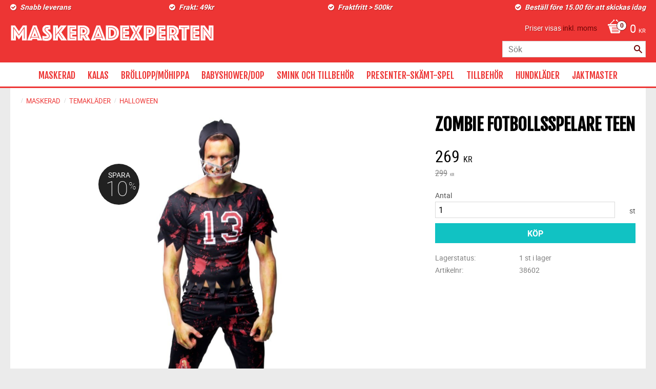

--- FILE ---
content_type: text/html; charset=UTF-8
request_url: https://www.maskeradexperten.se/product/zombie-fotbollsspelare-teen
body_size: 18561
content:
<!DOCTYPE html>
<html
     id="product-page"    class="no-js customer-accounts-enabled pricelist-3 incl-vat product-page product-3721  category-102 root-category-1 theme-color-scheme-0 theme-background-pattern-0"
    lang="sv"
    dir="ltr"
    data-country="SE"
    data-currency="SEK"
>

    <head>
        <meta charset="UTF-8" />
        <title>AMERIKANSK ZOMBIE FOTBOLLSSPELARE TEEN</title>
                    <meta name="description" content="Zombiedräkt för dig som vill vara en skräckinjagande football-spelare.  I dräkten ingår:  •Tröja •Byxor  •Hjälm  Dräkten är gjord i polyester och är i storleken XS-S." />
                <meta name="viewport" content="width=device-width, initial-scale=1" />
        
                
                                    <link rel="canonical" href="https://www.maskeradexperten.se/product/zombie-fotbollsspelare-teen" />
        
                        
        
                    <script type="application/ld+json">
                [{"@id":"https:\/\/www.maskeradexperten.se\/product\/zombie-fotbollsspelare-teen","@context":"http:\/\/schema.org\/","name":"ZOMBIE FOTBOLLSSPELARE TEEN","description":"","image":["https:\/\/cdn.starwebserver.se\/shops\/fest-skamt-vasteras-ab\/files\/38602_dup1.png"],"@type":"Product","sku":"38602","offers":{"@type":"Offer","price":"269","priceCurrency":"SEK","availability":"http:\/\/schema.org\/InStock","url":"https:\/\/www.maskeradexperten.se\/product\/zombie-fotbollsspelare-teen","itemCondition":"http:\/\/schema.org\/NewCondition"}}]            </script>
                    <script type="application/ld+json">
                [{"@context":"https:\/\/schema.org","@type":"BreadcrumbList","itemListElement":[{"@type":"ListItem","position":1,"name":"MASKERAD","item":"https:\/\/www.maskeradexperten.se\/category\/maskerad"},{"@type":"ListItem","position":2,"name":"TEMAKL\u00c4DER","item":"https:\/\/www.maskeradexperten.se\/category\/temaklader"},{"@type":"ListItem","position":3,"name":"HALLOWEEN","item":"https:\/\/www.maskeradexperten.se\/category\/halloween"}]},{"@context":"https:\/\/schema.org","@type":"BreadcrumbList","itemListElement":[{"@type":"ListItem","position":1,"name":"MASKERAD","item":"https:\/\/www.maskeradexperten.se\/category\/maskerad"},{"@type":"ListItem","position":2,"name":"MASKERADKL\u00c4DER","item":"https:\/\/www.maskeradexperten.se\/category\/maskeradklader"},{"@type":"ListItem","position":3,"name":"KL\u00c4DER TEEN","item":"https:\/\/www.maskeradexperten.se\/category\/klader-teen"}]}]            </script>
        
                        
                <link rel="stylesheet" href="https://cdn.starwebserver.se/61990/css/shop/shop.combined.min.css" />
                                                                    <link href='https://fonts.googleapis.com/css?family=Fjalla+One' rel='stylesheet' type='text/css'>        
                            <link rel="stylesheet" href="https://cdn.starwebserver.se/61990/themes/milton/css/theme-plugins.combined.min.css" />
                    <link rel="stylesheet" href="https://cdn.starwebserver.se/61990/themes/milton/css/theme.min.css" />
        
                    <link rel="stylesheet" href="https://cdn.starwebserver.se/shops/fest-skamt-vasteras-ab/themes/milton/css/shop-custom.min.css?_=1756383206" />
        
                <link href="https://fonts.googleapis.com/icon?family=Material+Icons" rel="stylesheet">

                <script>
            var docElement = document.documentElement;
            docElement.className = docElement.className.replace('no-js', 'js');
            eval(decodeURIComponent(Array.prototype.map.call(atob('[base64]'), function(c) {
                    return '%' + ('00' + c.charCodeAt(0).toString(16)).slice(-2)
                }).join('')));        </script>

                                            <meta property="og:site_name" content="FEST &amp; SKÄMT VÄSTERÅS AB" />
                                                <meta property="og:type" content="product" />
                                                <meta property="og:locale" content="sv_SE" />
                                                <meta property="og:title" content="AMERIKANSK ZOMBIE FOTBOLLSSPELARE TEEN" />
                                                <meta property="og:url" content="https://www.maskeradexperten.se/product/zombie-fotbollsspelare-teen" />
                                                <meta property="og:description" content="Zombiedräkt för dig som vill vara en skräckinjagande football-spelare.  I dräkten ingår:  •Tröja •Byxor  •Hjälm  Dräkten är gjord i polyester och är i storleken XS-S." />
                                                <meta property="og:image" content="https://cdn.starwebserver.se/shops/fest-skamt-vasteras-ab/files/cache/38602_dup1_grande.png?_=1467903283" />
                            <meta name="sws:no-image-url" content="https://cdn.starwebserver.se/img/no-image.png" />

        
        
                  <script>
              (function(i,s,o,g,r,a,m){i['GoogleAnalyticsObject']=r;i[r]=i[r]||function(){
                  (i[r].q=i[r].q||[]).push(arguments)},i[r].l=1*new Date();a=s.createElement(o),
                  m=s.getElementsByTagName(o)[0];a.async=1;a.src=g;m.parentNode.insertBefore(a,m)
              })(window,document,'script','https://www.google-analytics.com/analytics.js','ga');
              ga('create', 'UA-81254897-1',
                                    'auto');
              ga('set', 'anonymizeIp', true);
              ga('send', 'pageview');
          </script>
        
        <script>
            var ecommerceContainerIdToProducts = {};

                      
            
            // use Object.assign to cast empty array to object
            ecommerceContainerIdToProducts = Object.assign({}, []);
                </script>

        
            </head>
    <body>
    
    
        
                                <div id="page-container">

    <header id="site-header">
        <div class="wrapper">
            <div class="content">

                <div class="main-content">
                    <div class="region first-region has-four-column-text-block has-cart-block has-vat-selector-block has-search-block" data-region="headerTop" ><div class="block four-column-text-block block-58 four column-content text-block">
            <div class="column first">
         <p><strong _msthash="388180" _msttexthash="231478">Snabb leverans
</strong></p>
    </div>
    
            <div class="column second">
         <p><strong _msthash="388518" _msttexthash="132860">Frakt: 49kr</strong>
</p>
    </div>
    
            <div class="column third">
         <p><strong _msthash="388856" _msttexthash="273364">Fraktfritt &gt; 500kr</strong>
</p>
    </div>
    
            <div class="column last">
         <p><strong _msthash="389194" _msttexthash="1055756">Beställ före 15.00 för att skickas idag</strong></p>
    </div>
    </div>
    <div class="block cart-block block-25">
                <div class="cart-wrap empty-cart">

            <a class="header cart-header" href="/checkout" aria-label="Kundvagn">
                <span class="cart-title">Kundvagn</span>
                <span class="cart-item-count quantity">
                    <span class="cart-items-count-label visually-hidden">Antal produkter: </span>
                    <span class="number">0</span>
                    <span class="unit">st</span>
                </span>
                <span class="cart-sum-label">Totalt</span>
                <span class="price zero"><span class="amount">0</span><span class="currency"> kr</span></span>
                <span class="cart-icon" data-item-count="0" aria-hidden="true"></span>
            </a>

            <div class="cart-content">
                <span class="empty-cart-message">Kundvagnen är tom.</span>

                <ul class="items shopping-cart">

                    <li class="cart-subtotal shopping-cart-subtotal">
                        <span class="caption">Totalt</span>
                        <span class="price zero"><span class="amount">0</span><span class="currency"> kr</span></span>
                    </li>
                </ul>
                <p class="footer cart-footer">
                    <a href="#" class="cart-content-close">Stäng</a>
                    <a href="/checkout" class="checkout-link">Till kassan</a>
                </p>

            </div><!-- /.cart-content -->
        </div><!-- /.cart-wrap -->
            </div> <!-- /.cart-block -->
    <script type="text/x-mustache" id="cartTmpl">
        <div class="cart-wrap{{#hasItems}} cart-has-items{{/hasItems}}{{^hasItems}} empty-cart{{/hasItems}}">

            <a class="header cart-header" href="/checkout" aria-label="Kundvagn">
                <span class="cart-title">Kundvagn</span>
                <span class="cart-item-count quantity">
                    <span class="cart-items-count-label visually-hidden">Antal produkter: </span>
                    <span class="number">{{itemCount}}</span>
                    <span class="unit">st</span>
                </span>
                <span class="cart-sum-label">Totalt</span>
                {{{totalPriceSumHtml}}}
                <span class="cart-icon" data-item-count="{{itemCount}}" aria-hidden="true"></span>
            </a>

            <div class="cart-content">
                {{^items}}
                <span class="empty-cart-message">Kundvagnen är tom.</span>
                                    {{#dbCart}}
                    {{^isSaved}}
                    <span class="db-cart-message"><a href="/customer?redirect=%2Fproduct%2Fzombie-fotbollsspelare-teen" rel="nofollow">Logga in</a> för att hämta en sparad kundvagn.</span>
                    {{/isSaved}}
                    {{/dbCart}}
                                {{/items}}
                {{#hasItems}}
                {{#dbCart}}
                {{#isSaved}}
                <span class="db-cart-message">Din kundvagn är sparad.</span>
                {{/isSaved}}
                                    {{^isSaved}}
                    <span class="db-cart-message"><a href="/customer?redirect=%2Fproduct%2Fzombie-fotbollsspelare-teen" rel="nofollow">Logga in</a> för att spara din kundvagn.</span>
                    {{/isSaved}}
                                {{/dbCart}}
                {{/hasItems}}

                <ul class="items shopping-cart">
                    {{#items}}
                    <li class="cart-item shopping-cart-item" data-id-hash="{{idHash}}">
                        {{#productUrl}}<a href="{{productUrl}}">{{/productUrl}}
                            <h3 role="presentation" title="{{fullName}}">{{name}}</h3>
                            <h4 role="presentation">{{#hasVariants}}<span class="variant">{{concatAttributeValues}}</span>{{/hasVariants}}{{#stockStatusText}}<span class="stock-status">{{stockStatusText}}</span>{{/stockStatusText}}{{#displaySku}}<span class="sku" data-title="Artikelnr:">{{sku}}</span>{{/displaySku}}</h4>

                                                        {{#isBundle}}
                            <div class="bundled-product-items">
                                {{#bundledProducts}}
                                <div class="bundled-product-item">
                                    <span class="quantity"><span class="number">{{quantity}}</span><span class="unit"><abbr title="{{unitName}}">{{unitSymbol}}</abbr></span></span>
                                    <span class="title">{{name}}</span>{{#hasVariants}}<span class="variant">{{concatAttributeValues}}</span>{{/hasVariants}}<span class="sku" data-title="Artikelnr:">{{sku}}</span>
                                </div>
                                {{/bundledProducts}}
                            </div>
                            {{/isBundle}}

                            {{#productUrl}}</a>{{/productUrl}}
                        <p class="info cart-item-info">
                            <span class="quantity"><span class="number">{{quantity}}</span><span class="unit"><abbr title="{{unitName}}">{{unitSymbol}}</abbr></span></span>
                            {{{totalPriceHtml}}}
                        </p>
                        <button type="button" title="Ta bort" class="remove-item-action"><span>&times;</span></button>
                    </li>
                    {{/items}}

                    <li class="cart-subtotal shopping-cart-subtotal">
                        <span class="caption">Totalt</span>
                        {{{totalPriceSumHtml}}}
                    </li>
                </ul>
                <p class="footer cart-footer">
                    <a href="#" class="cart-content-close">Stäng</a>
                    <a href="/checkout" class="checkout-link">Till kassan</a>
                </p>

            </div><!-- /.cart-content -->
        </div><!-- /.cart-wrap -->
        </script>
    <div class="block vat-selector-block block-51">
        <p>
            Priser visas <a href="/index/set-selection?pricesInclVat=0&amp;redirectUrl=%2Fproduct%2Fzombie-fotbollsspelare-teen" rel="nofollow" data-replace-current-url>inkl. moms</a>        </p>
    </div>
<div class="block search-block block-52">
    <h3>Sök</h3>
    <div class="content">
        <form action="/search" method="get">
            <div class="field-wrap search-type required">
                <label for="search-field-block-52" class="caption"><span>Sök produkter & kategorier</span></label>
                <div class="control">
                    <input type="search" name="q" id="search-field-block-52" class="autocomplete" value="" placeholder="Sök" data-text-header="Produkter" data-text-link="Visa alla" aria-label="Sök produkter &amp; kategorier" />
                </div>
            </div>
            <button type="submit" aria-label="Sök"><span aria-hidden="true">Sök</span></button>
        </form>
    </div>
</div></div>
                    <a href="https://www.maskeradexperten.se" id="home"><img id="shop-logo" src="https://cdn.starwebserver.se/shops/fest-skamt-vasteras-ab/files/maskeradexperten-logotyp.png?_=1455055309" alt="FEST &amp; SKÄMT VÄSTERÅS AB" width="399" height="33" /></a>
                    <div class="region last-region has-menu-block" data-region="header" >
<nav class="block menu-block block-26 custom custom-menu-block" aria-label="Meny">

    
    <ul class="menu menu-level-1" role="menubar">
                                <li class="menu-item menu-item-74 menu-level-1-item has-children menu-item-has-children"
                            data-id="74"
                            data-level="1"
                            role="none"
                        >
                            <a href="/category/maskerad"  title="MASKERAD"
                                class="menu-title menu-title-74 menu-level-1-title has-children menu-title-has-children"
                                data-level="1"
                                role="menuitem"
                                aria-haspopup="true" aria-expanded="false"
                            >MASKERAD</a>
            
                                <span class="toggle-static-child-menu toggle-child-menu" role="button" tabindex="0" aria-label="Visa underkategorier" aria-expanded="false" aria-controls="submenu-74"></span>
            
                                <ul class="menu menu-level-2" data-level="2" role="menu" aria-label="Underkategorier">
                                                <li class="menu-item menu-item-83 menu-level-2-item has-children menu-item-has-children"
                                                    data-id="83"
                                                    data-level="2"
                                                    role="none"
                                                >
                                                    <a href="/category/maskeradklader"  title="MASKERADKLÄDER"
                                                        class="menu-title menu-title-83 menu-level-2-title has-children menu-title-has-children"
                                                        data-level="2"
                                                        role="menuitem"
                                                        aria-haspopup="true" aria-expanded="false"
                                                    >MASKERADKLÄDER</a>
                                    
                                                        <span class="toggle-static-child-menu toggle-child-menu" role="button" tabindex="0" aria-label="Visa underkategorier" aria-expanded="false" aria-controls="submenu-83"></span>
                                    
                                                        <ul class="menu menu-level-3" data-level="3" role="menu" aria-label="Underkategorier">
                                                                        <li class="menu-item menu-item-90 menu-level-3-item "
                                                                            data-id="90"
                                                                            data-level="3"
                                                                            role="none"
                                                                        >
                                                                            <a href="/category/klader-dam"  title="KLÄDER DAM"
                                                                                class="menu-title menu-title-90 menu-level-3-title "
                                                                                data-level="3"
                                                                                role="menuitem"
                                                                                
                                                                            >KLÄDER DAM</a>
                                                            
                                                            
                                                                        </li>
                                                                        <li class="menu-item menu-item-91 menu-level-3-item "
                                                                            data-id="91"
                                                                            data-level="3"
                                                                            role="none"
                                                                        >
                                                                            <a href="/category/klader-herr"  title="KLÄDER HERR"
                                                                                class="menu-title menu-title-91 menu-level-3-title "
                                                                                data-level="3"
                                                                                role="menuitem"
                                                                                
                                                                            >KLÄDER HERR</a>
                                                            
                                                            
                                                                        </li>
                                                                        <li class="menu-item menu-item-92 menu-level-3-item "
                                                                            data-id="92"
                                                                            data-level="3"
                                                                            role="none"
                                                                        >
                                                                            <a href="/category/klader-barn"  title="KLÄDER BARN"
                                                                                class="menu-title menu-title-92 menu-level-3-title "
                                                                                data-level="3"
                                                                                role="menuitem"
                                                                                
                                                                            >KLÄDER BARN</a>
                                                            
                                                            
                                                                        </li>
                                                                        <li class="menu-item menu-item-93 menu-level-3-item "
                                                                            data-id="93"
                                                                            data-level="3"
                                                                            role="none"
                                                                        >
                                                                            <a href="/category/klader-teen"  title="KLÄDER TEEN"
                                                                                class="menu-title menu-title-93 menu-level-3-title "
                                                                                data-level="3"
                                                                                role="menuitem"
                                                                                
                                                                            >KLÄDER TEEN</a>
                                                            
                                                            
                                                                        </li>
                                                                        <li class="menu-item menu-item-94 menu-level-3-item "
                                                                            data-id="94"
                                                                            data-level="3"
                                                                            role="none"
                                                                        >
                                                                            <a href="/category/sexiga-klader"  title="SEXIGA KLÄDER"
                                                                                class="menu-title menu-title-94 menu-level-3-title "
                                                                                data-level="3"
                                                                                role="menuitem"
                                                                                
                                                                            >SEXIGA KLÄDER</a>
                                                            
                                                            
                                                                        </li>
                                                                        <li class="menu-item menu-item-95 menu-level-3-item "
                                                                            data-id="95"
                                                                            data-level="3"
                                                                            role="none"
                                                                        >
                                                                            <a href="/category/stora-klader"  title="STORA KLÄDER"
                                                                                class="menu-title menu-title-95 menu-level-3-title "
                                                                                data-level="3"
                                                                                role="menuitem"
                                                                                
                                                                            >STORA KLÄDER</a>
                                                            
                                                            
                                                                        </li>
                                                        </ul>
                                    
                                                </li>
                                                <li class="menu-item menu-item-88 menu-level-2-item has-children menu-item-has-children"
                                                    data-id="88"
                                                    data-level="2"
                                                    role="none"
                                                >
                                                    <a href="/category/temaklader"  title="TEMAKLÄDER"
                                                        class="menu-title menu-title-88 menu-level-2-title has-children menu-title-has-children"
                                                        data-level="2"
                                                        role="menuitem"
                                                        aria-haspopup="true" aria-expanded="false"
                                                    >TEMAKLÄDER</a>
                                    
                                                        <span class="toggle-static-child-menu toggle-child-menu" role="button" tabindex="0" aria-label="Visa underkategorier" aria-expanded="false" aria-controls="submenu-88"></span>
                                    
                                                        <ul class="menu menu-level-3" data-level="3" role="menu" aria-label="Underkategorier">
                                                                        <li class="menu-item menu-item-262 menu-level-3-item "
                                                                            data-id="262"
                                                                            data-level="3"
                                                                            role="none"
                                                                        >
                                                                            <a href="/category/cowboy-indian"  title="COWBOY - INDIAN"
                                                                                class="menu-title menu-title-262 menu-level-3-title "
                                                                                data-level="3"
                                                                                role="menuitem"
                                                                                
                                                                            >COWBOY - INDIAN</a>
                                                            
                                                            
                                                                        </li>
                                                                        <li class="menu-item menu-item-254 menu-level-3-item "
                                                                            data-id="254"
                                                                            data-level="3"
                                                                            role="none"
                                                                        >
                                                                            <a href="/category/djurdrakter"  title="DJURDRÄKTER"
                                                                                class="menu-title menu-title-254 menu-level-3-title "
                                                                                data-level="3"
                                                                                role="menuitem"
                                                                                
                                                                            >DJURDRÄKTER</a>
                                                            
                                                            
                                                                        </li>
                                                                        <li class="menu-item menu-item-255 menu-level-3-item "
                                                                            data-id="255"
                                                                            data-level="3"
                                                                            role="none"
                                                                        >
                                                                            <a href="/category/film-tv"  title="FILM &amp; TV"
                                                                                class="menu-title menu-title-255 menu-level-3-title "
                                                                                data-level="3"
                                                                                role="menuitem"
                                                                                
                                                                            >FILM &amp; TV</a>
                                                            
                                                            
                                                                        </li>
                                                                        <li class="menu-item menu-item-256 menu-level-3-item "
                                                                            data-id="256"
                                                                            data-level="3"
                                                                            role="none"
                                                                        >
                                                                            <a href="/category/flyg-hav-land"  title="FLYG-HAV-LAND"
                                                                                class="menu-title menu-title-256 menu-level-3-title "
                                                                                data-level="3"
                                                                                role="menuitem"
                                                                                
                                                                            >FLYG-HAV-LAND</a>
                                                            
                                                            
                                                                        </li>
                                                                        <li class="menu-item menu-item-261 menu-level-3-item "
                                                                            data-id="261"
                                                                            data-level="3"
                                                                            role="none"
                                                                        >
                                                                            <a href="/category/oktoberfest-2"  title="OKTOBERFEST"
                                                                                class="menu-title menu-title-261 menu-level-3-title "
                                                                                data-level="3"
                                                                                role="menuitem"
                                                                                
                                                                            >OKTOBERFEST</a>
                                                            
                                                            
                                                                        </li>
                                                                        <li class="menu-item menu-item-257 menu-level-3-item "
                                                                            data-id="257"
                                                                            data-level="3"
                                                                            role="none"
                                                                        >
                                                                            <a href="/category/halloween"  title="HALLOWEEN"
                                                                                class="menu-title menu-title-257 menu-level-3-title "
                                                                                data-level="3"
                                                                                role="menuitem"
                                                                                
                                                                            >HALLOWEEN</a>
                                                            
                                                            
                                                                        </li>
                                                                        <li class="menu-item menu-item-258 menu-level-3-item "
                                                                            data-id="258"
                                                                            data-level="3"
                                                                            role="none"
                                                                        >
                                                                            <a href="/category/hawai"  title="HAWAI"
                                                                                class="menu-title menu-title-258 menu-level-3-title "
                                                                                data-level="3"
                                                                                role="menuitem"
                                                                                
                                                                            >HAWAI</a>
                                                            
                                                            
                                                                        </li>
                                                                        <li class="menu-item menu-item-259 menu-level-3-item "
                                                                            data-id="259"
                                                                            data-level="3"
                                                                            role="none"
                                                                        >
                                                                            <a href="/category/heliga-drakter"  title="HELIGA DRÄKTER"
                                                                                class="menu-title menu-title-259 menu-level-3-title "
                                                                                data-level="3"
                                                                                role="menuitem"
                                                                                
                                                                            >HELIGA DRÄKTER</a>
                                                            
                                                            
                                                                        </li>
                                                                        <li class="menu-item menu-item-260 menu-level-3-item "
                                                                            data-id="260"
                                                                            data-level="3"
                                                                            role="none"
                                                                        >
                                                                            <a href="/category/julklader"  title="JULKLÄDER"
                                                                                class="menu-title menu-title-260 menu-level-3-title "
                                                                                data-level="3"
                                                                                role="menuitem"
                                                                                
                                                                            >JULKLÄDER</a>
                                                            
                                                            
                                                                        </li>
                                                                        <li class="menu-item menu-item-263 menu-level-3-item "
                                                                            data-id="263"
                                                                            data-level="3"
                                                                            role="none"
                                                                        >
                                                                            <a href="/category/pirat-2"  title="PIRAT"
                                                                                class="menu-title menu-title-263 menu-level-3-title "
                                                                                data-level="3"
                                                                                role="menuitem"
                                                                                
                                                                            >PIRAT</a>
                                                            
                                                            
                                                                        </li>
                                                                        <li class="menu-item menu-item-264 menu-level-3-item "
                                                                            data-id="264"
                                                                            data-level="3"
                                                                            role="none"
                                                                        >
                                                                            <a href="/category/second-skin"  title="SECOND SKIN"
                                                                                class="menu-title menu-title-264 menu-level-3-title "
                                                                                data-level="3"
                                                                                role="menuitem"
                                                                                
                                                                            >SECOND SKIN</a>
                                                            
                                                            
                                                                        </li>
                                                                        <li class="menu-item menu-item-265 menu-level-3-item "
                                                                            data-id="265"
                                                                            data-level="3"
                                                                            role="none"
                                                                        >
                                                                            <a href="/category/sjukhusklader"  title="SJUKHUSKLÄDER"
                                                                                class="menu-title menu-title-265 menu-level-3-title "
                                                                                data-level="3"
                                                                                role="menuitem"
                                                                                
                                                                            >SJUKHUSKLÄDER</a>
                                                            
                                                            
                                                                        </li>
                                                                        <li class="menu-item menu-item-266 menu-level-3-item "
                                                                            data-id="266"
                                                                            data-level="3"
                                                                            role="none"
                                                                        >
                                                                            <a href="/category/star-wars"  title="STAR WARS"
                                                                                class="menu-title menu-title-266 menu-level-3-title "
                                                                                data-level="3"
                                                                                role="menuitem"
                                                                                
                                                                            >STAR WARS</a>
                                                            
                                                            
                                                                        </li>
                                                                        <li class="menu-item menu-item-308 menu-level-3-item  dynamic-menu-item"
                                                                            data-id="308"
                                                                            data-level="3"
                                                                            role="none"
                                                                        >
                                                                            <a href="/category/superhjaltar" target="_blank" rel="noopener" title="SUPERHJÄLTAR"
                                                                                class="menu-title menu-title-308 menu-level-3-title  dynamic-menu-title"
                                                                                data-level="3"
                                                                                role="menuitem"
                                                                                
                                                                            >SUPERHJÄLTAR</a>
                                                            
                                                            
                                                                        </li>
                                                                        <li class="menu-item menu-item-267 menu-level-3-item "
                                                                            data-id="267"
                                                                            data-level="3"
                                                                            role="none"
                                                                        >
                                                                            <a href="/category/tjuv-och-polis"  title="TJUV OCH POLIS"
                                                                                class="menu-title menu-title-267 menu-level-3-title "
                                                                                data-level="3"
                                                                                role="menuitem"
                                                                                
                                                                            >TJUV OCH POLIS</a>
                                                            
                                                            
                                                                        </li>
                                                                        <li class="menu-item menu-item-268 menu-level-3-item "
                                                                            data-id="268"
                                                                            data-level="3"
                                                                            role="none"
                                                                        >
                                                                            <a href="/category/anglar-vingar"  title="ÄNGLAR/VINGAR"
                                                                                class="menu-title menu-title-268 menu-level-3-title "
                                                                                data-level="3"
                                                                                role="menuitem"
                                                                                
                                                                            >ÄNGLAR/VINGAR</a>
                                                            
                                                            
                                                                        </li>
                                                                        <li class="menu-item menu-item-269 menu-level-3-item "
                                                                            data-id="269"
                                                                            data-level="3"
                                                                            role="none"
                                                                        >
                                                                            <a href="/category/20-tals-klader"  title="20-TALS KLÄDER"
                                                                                class="menu-title menu-title-269 menu-level-3-title "
                                                                                data-level="3"
                                                                                role="menuitem"
                                                                                
                                                                            >20-TALS KLÄDER</a>
                                                            
                                                            
                                                                        </li>
                                                                        <li class="menu-item menu-item-270 menu-level-3-item "
                                                                            data-id="270"
                                                                            data-level="3"
                                                                            role="none"
                                                                        >
                                                                            <a href="/category/50s-klader"  title="50-TALS KLÄDER"
                                                                                class="menu-title menu-title-270 menu-level-3-title "
                                                                                data-level="3"
                                                                                role="menuitem"
                                                                                
                                                                            >50-TALS KLÄDER</a>
                                                            
                                                            
                                                                        </li>
                                                                        <li class="menu-item menu-item-271 menu-level-3-item "
                                                                            data-id="271"
                                                                            data-level="3"
                                                                            role="none"
                                                                        >
                                                                            <a href="/category/60-tals-klader"  title="60 TALS KLÄDER"
                                                                                class="menu-title menu-title-271 menu-level-3-title "
                                                                                data-level="3"
                                                                                role="menuitem"
                                                                                
                                                                            >60 TALS KLÄDER</a>
                                                            
                                                            
                                                                        </li>
                                                                        <li class="menu-item menu-item-272 menu-level-3-item "
                                                                            data-id="272"
                                                                            data-level="3"
                                                                            role="none"
                                                                        >
                                                                            <a href="/category/70-tals-klader"  title="70 TALS KLÄDER"
                                                                                class="menu-title menu-title-272 menu-level-3-title "
                                                                                data-level="3"
                                                                                role="menuitem"
                                                                                
                                                                            >70 TALS KLÄDER</a>
                                                            
                                                            
                                                                        </li>
                                                                        <li class="menu-item menu-item-273 menu-level-3-item "
                                                                            data-id="273"
                                                                            data-level="3"
                                                                            role="none"
                                                                        >
                                                                            <a href="/category/80-tals-klader"  title="80 TALS KLÄDER"
                                                                                class="menu-title menu-title-273 menu-level-3-title "
                                                                                data-level="3"
                                                                                role="menuitem"
                                                                                
                                                                            >80 TALS KLÄDER</a>
                                                            
                                                            
                                                                        </li>
                                                        </ul>
                                    
                                                </li>
                                                <li class="menu-item menu-item-82 menu-level-2-item has-children menu-item-has-children"
                                                    data-id="82"
                                                    data-level="2"
                                                    role="none"
                                                >
                                                    <a href="/category/peruker"  title="PERUKER"
                                                        class="menu-title menu-title-82 menu-level-2-title has-children menu-title-has-children"
                                                        data-level="2"
                                                        role="menuitem"
                                                        aria-haspopup="true" aria-expanded="false"
                                                    >PERUKER</a>
                                    
                                                        <span class="toggle-static-child-menu toggle-child-menu" role="button" tabindex="0" aria-label="Visa underkategorier" aria-expanded="false" aria-controls="submenu-82"></span>
                                    
                                                        <ul class="menu menu-level-3" data-level="3" role="menu" aria-label="Underkategorier">
                                                                        <li class="menu-item menu-item-96 menu-level-3-item "
                                                                            data-id="96"
                                                                            data-level="3"
                                                                            role="none"
                                                                        >
                                                                            <a href="/category/damperuker"  title="DAMPERUKER"
                                                                                class="menu-title menu-title-96 menu-level-3-title "
                                                                                data-level="3"
                                                                                role="menuitem"
                                                                                
                                                                            >DAMPERUKER</a>
                                                            
                                                            
                                                                        </li>
                                                                        <li class="menu-item menu-item-97 menu-level-3-item "
                                                                            data-id="97"
                                                                            data-level="3"
                                                                            role="none"
                                                                        >
                                                                            <a href="/category/herrperuker"  title="HERRPERUKER"
                                                                                class="menu-title menu-title-97 menu-level-3-title "
                                                                                data-level="3"
                                                                                role="menuitem"
                                                                                
                                                                            >HERRPERUKER</a>
                                                            
                                                            
                                                                        </li>
                                                                        <li class="menu-item menu-item-98 menu-level-3-item "
                                                                            data-id="98"
                                                                            data-level="3"
                                                                            role="none"
                                                                        >
                                                                            <a href="/category/barnperuker"  title="BARNPERUKER"
                                                                                class="menu-title menu-title-98 menu-level-3-title "
                                                                                data-level="3"
                                                                                role="menuitem"
                                                                                
                                                                            >BARNPERUKER</a>
                                                            
                                                            
                                                                        </li>
                                                                        <li class="menu-item menu-item-99 menu-level-3-item "
                                                                            data-id="99"
                                                                            data-level="3"
                                                                            role="none"
                                                                        >
                                                                            <a href="/category/halloweenperuker"  title="HALLOWEENPERUKER"
                                                                                class="menu-title menu-title-99 menu-level-3-title "
                                                                                data-level="3"
                                                                                role="menuitem"
                                                                                
                                                                            >HALLOWEENPERUKER</a>
                                                            
                                                            
                                                                        </li>
                                                                        <li class="menu-item menu-item-100 menu-level-3-item "
                                                                            data-id="100"
                                                                            data-level="3"
                                                                            role="none"
                                                                        >
                                                                            <a href="/category/afroperuker"  title="AFROPERUKER"
                                                                                class="menu-title menu-title-100 menu-level-3-title "
                                                                                data-level="3"
                                                                                role="menuitem"
                                                                                
                                                                            >AFROPERUKER</a>
                                                            
                                                            
                                                                        </li>
                                                        </ul>
                                    
                                                </li>
                                                <li class="menu-item menu-item-81 menu-level-2-item has-children menu-item-has-children"
                                                    data-id="81"
                                                    data-level="2"
                                                    role="none"
                                                >
                                                    <a href="/category/hattar-mossor"  title="HATTAR/MÖSSOR"
                                                        class="menu-title menu-title-81 menu-level-2-title has-children menu-title-has-children"
                                                        data-level="2"
                                                        role="menuitem"
                                                        aria-haspopup="true" aria-expanded="false"
                                                    >HATTAR/MÖSSOR</a>
                                    
                                                        <span class="toggle-static-child-menu toggle-child-menu" role="button" tabindex="0" aria-label="Visa underkategorier" aria-expanded="false" aria-controls="submenu-81"></span>
                                    
                                                        <ul class="menu menu-level-3" data-level="3" role="menu" aria-label="Underkategorier">
                                                                        <li class="menu-item menu-item-101 menu-level-3-item "
                                                                            data-id="101"
                                                                            data-level="3"
                                                                            role="none"
                                                                        >
                                                                            <a href="/category/damhattar"  title="DAMHATTAR"
                                                                                class="menu-title menu-title-101 menu-level-3-title "
                                                                                data-level="3"
                                                                                role="menuitem"
                                                                                
                                                                            >DAMHATTAR</a>
                                                            
                                                            
                                                                        </li>
                                                                        <li class="menu-item menu-item-102 menu-level-3-item "
                                                                            data-id="102"
                                                                            data-level="3"
                                                                            role="none"
                                                                        >
                                                                            <a href="/category/barnhattar"  title="BARNHATTAR"
                                                                                class="menu-title menu-title-102 menu-level-3-title "
                                                                                data-level="3"
                                                                                role="menuitem"
                                                                                
                                                                            >BARNHATTAR</a>
                                                            
                                                            
                                                                        </li>
                                                                        <li class="menu-item menu-item-103 menu-level-3-item "
                                                                            data-id="103"
                                                                            data-level="3"
                                                                            role="none"
                                                                        >
                                                                            <a href="/category/herrhattar"  title="HERRHATTAR"
                                                                                class="menu-title menu-title-103 menu-level-3-title "
                                                                                data-level="3"
                                                                                role="menuitem"
                                                                                
                                                                            >HERRHATTAR</a>
                                                            
                                                            
                                                                        </li>
                                                                        <li class="menu-item menu-item-104 menu-level-3-item "
                                                                            data-id="104"
                                                                            data-level="3"
                                                                            role="none"
                                                                        >
                                                                            <a href="/category/cowboyhattar"  title="COWBOYHATTAR"
                                                                                class="menu-title menu-title-104 menu-level-3-title "
                                                                                data-level="3"
                                                                                role="menuitem"
                                                                                
                                                                            >COWBOYHATTAR</a>
                                                            
                                                            
                                                                        </li>
                                                                        <li class="menu-item menu-item-105 menu-level-3-item "
                                                                            data-id="105"
                                                                            data-level="3"
                                                                            role="none"
                                                                        >
                                                                            <a href="/category/julmossor"  title="JULMÖSSOR"
                                                                                class="menu-title menu-title-105 menu-level-3-title "
                                                                                data-level="3"
                                                                                role="menuitem"
                                                                                
                                                                            >JULMÖSSOR</a>
                                                            
                                                            
                                                                        </li>
                                                                        <li class="menu-item menu-item-106 menu-level-3-item "
                                                                            data-id="106"
                                                                            data-level="3"
                                                                            role="none"
                                                                        >
                                                                            <a href="/category/oktoberfesthattar"  title="OKTOBERFESTHATTAR"
                                                                                class="menu-title menu-title-106 menu-level-3-title "
                                                                                data-level="3"
                                                                                role="menuitem"
                                                                                
                                                                            >OKTOBERFESTHATTAR</a>
                                                            
                                                            
                                                                        </li>
                                                                        <li class="menu-item menu-item-107 menu-level-3-item "
                                                                            data-id="107"
                                                                            data-level="3"
                                                                            role="none"
                                                                        >
                                                                            <a href="/category/halloween-haxhattar"  title="HALLOWEEN/HÄXHATTAR"
                                                                                class="menu-title menu-title-107 menu-level-3-title "
                                                                                data-level="3"
                                                                                role="menuitem"
                                                                                
                                                                            >HALLOWEEN/HÄXHATTAR</a>
                                                            
                                                            
                                                                        </li>
                                                                        <li class="menu-item menu-item-108 menu-level-3-item "
                                                                            data-id="108"
                                                                            data-level="3"
                                                                            role="none"
                                                                        >
                                                                            <a href="/category/partyhattar"  title="PARTYHATTAR"
                                                                                class="menu-title menu-title-108 menu-level-3-title "
                                                                                data-level="3"
                                                                                role="menuitem"
                                                                                
                                                                            >PARTYHATTAR</a>
                                                            
                                                            
                                                                        </li>
                                                                        <li class="menu-item menu-item-109 menu-level-3-item "
                                                                            data-id="109"
                                                                            data-level="3"
                                                                            role="none"
                                                                        >
                                                                            <a href="/category/olhjalmar"  title="ÖLHJÄLMAR"
                                                                                class="menu-title menu-title-109 menu-level-3-title "
                                                                                data-level="3"
                                                                                role="menuitem"
                                                                                
                                                                            >ÖLHJÄLMAR</a>
                                                            
                                                            
                                                                        </li>
                                                        </ul>
                                    
                                                </li>
                                                <li class="menu-item menu-item-84 menu-level-2-item has-children menu-item-has-children"
                                                    data-id="84"
                                                    data-level="2"
                                                    role="none"
                                                >
                                                    <a href="/category/masker"  title="MASKER"
                                                        class="menu-title menu-title-84 menu-level-2-title has-children menu-title-has-children"
                                                        data-level="2"
                                                        role="menuitem"
                                                        aria-haspopup="true" aria-expanded="false"
                                                    >MASKER</a>
                                    
                                                        <span class="toggle-static-child-menu toggle-child-menu" role="button" tabindex="0" aria-label="Visa underkategorier" aria-expanded="false" aria-controls="submenu-84"></span>
                                    
                                                        <ul class="menu menu-level-3" data-level="3" role="menu" aria-label="Underkategorier">
                                                                        <li class="menu-item menu-item-110 menu-level-3-item "
                                                                            data-id="110"
                                                                            data-level="3"
                                                                            role="none"
                                                                        >
                                                                            <a href="/category/barnmasker"  title="BARNMASKER"
                                                                                class="menu-title menu-title-110 menu-level-3-title "
                                                                                data-level="3"
                                                                                role="menuitem"
                                                                                
                                                                            >BARNMASKER</a>
                                                            
                                                            
                                                                        </li>
                                                                        <li class="menu-item menu-item-111 menu-level-3-item "
                                                                            data-id="111"
                                                                            data-level="3"
                                                                            role="none"
                                                                        >
                                                                            <a href="/category/djurmasker"  title="DJURMASKER"
                                                                                class="menu-title menu-title-111 menu-level-3-title "
                                                                                data-level="3"
                                                                                role="menuitem"
                                                                                
                                                                            >DJURMASKER</a>
                                                            
                                                            
                                                                        </li>
                                                                        <li class="menu-item menu-item-112 menu-level-3-item "
                                                                            data-id="112"
                                                                            data-level="3"
                                                                            role="none"
                                                                        >
                                                                            <a href="/category/skrackmasker"  title="SKRÄCKMASKER"
                                                                                class="menu-title menu-title-112 menu-level-3-title "
                                                                                data-level="3"
                                                                                role="menuitem"
                                                                                
                                                                            >SKRÄCKMASKER</a>
                                                            
                                                            
                                                                        </li>
                                                                        <li class="menu-item menu-item-113 menu-level-3-item "
                                                                            data-id="113"
                                                                            data-level="3"
                                                                            role="none"
                                                                        >
                                                                            <a href="/category/ogonmasker"  title="ÖGONMASKER"
                                                                                class="menu-title menu-title-113 menu-level-3-title "
                                                                                data-level="3"
                                                                                role="menuitem"
                                                                                
                                                                            >ÖGONMASKER</a>
                                                            
                                                            
                                                                        </li>
                                                        </ul>
                                    
                                                </li>
                                                <li class="menu-item menu-item-80 menu-level-2-item has-children menu-item-has-children"
                                                    data-id="80"
                                                    data-level="2"
                                                    role="none"
                                                >
                                                    <a href="/category/assessoarer"  title="ASSESSOARER"
                                                        class="menu-title menu-title-80 menu-level-2-title has-children menu-title-has-children"
                                                        data-level="2"
                                                        role="menuitem"
                                                        aria-haspopup="true" aria-expanded="false"
                                                    >ASSESSOARER</a>
                                    
                                                        <span class="toggle-static-child-menu toggle-child-menu" role="button" tabindex="0" aria-label="Visa underkategorier" aria-expanded="false" aria-controls="submenu-80"></span>
                                    
                                                        <ul class="menu menu-level-3" data-level="3" role="menu" aria-label="Underkategorier">
                                                                        <li class="menu-item menu-item-114 menu-level-3-item "
                                                                            data-id="114"
                                                                            data-level="3"
                                                                            role="none"
                                                                        >
                                                                            <a href="/category/boa"  title="BOA"
                                                                                class="menu-title menu-title-114 menu-level-3-title "
                                                                                data-level="3"
                                                                                role="menuitem"
                                                                                
                                                                            >BOA</a>
                                                            
                                                            
                                                                        </li>
                                                                        <li class="menu-item menu-item-305 menu-level-3-item "
                                                                            data-id="305"
                                                                            data-level="3"
                                                                            role="none"
                                                                        >
                                                                            <a href="/category/fluga-och-slips"  title="FLUGA OCH SLIPS"
                                                                                class="menu-title menu-title-305 menu-level-3-title "
                                                                                data-level="3"
                                                                                role="menuitem"
                                                                                
                                                                            >FLUGA OCH SLIPS</a>
                                                            
                                                            
                                                                        </li>
                                                                        <li class="menu-item menu-item-115 menu-level-3-item "
                                                                            data-id="115"
                                                                            data-level="3"
                                                                            role="none"
                                                                        >
                                                                            <a href="/category/glasogon"  title="GLASÖGON"
                                                                                class="menu-title menu-title-115 menu-level-3-title "
                                                                                data-level="3"
                                                                                role="menuitem"
                                                                                
                                                                            >GLASÖGON</a>
                                                            
                                                            
                                                                        </li>
                                                                        <li class="menu-item menu-item-116 menu-level-3-item "
                                                                            data-id="116"
                                                                            data-level="3"
                                                                            role="none"
                                                                        >
                                                                            <a href="/category/handskar"  title="HANDSKAR"
                                                                                class="menu-title menu-title-116 menu-level-3-title "
                                                                                data-level="3"
                                                                                role="menuitem"
                                                                                
                                                                            >HANDSKAR</a>
                                                            
                                                            
                                                                        </li>
                                                                        <li class="menu-item menu-item-117 menu-level-3-item "
                                                                            data-id="117"
                                                                            data-level="3"
                                                                            role="none"
                                                                        >
                                                                            <a href="/category/headband"  title="HEADBAND"
                                                                                class="menu-title menu-title-117 menu-level-3-title "
                                                                                data-level="3"
                                                                                role="menuitem"
                                                                                
                                                                            >HEADBAND</a>
                                                            
                                                            
                                                                        </li>
                                                                        <li class="menu-item menu-item-118 menu-level-3-item "
                                                                            data-id="118"
                                                                            data-level="3"
                                                                            role="none"
                                                                        >
                                                                            <a href="/category/halloweentillbehor"  title="HALLOWEENTILLBEHÖR"
                                                                                class="menu-title menu-title-118 menu-level-3-title "
                                                                                data-level="3"
                                                                                role="menuitem"
                                                                                
                                                                            >HALLOWEENTILLBEHÖR</a>
                                                            
                                                            
                                                                        </li>
                                                                        <li class="menu-item menu-item-119 menu-level-3-item "
                                                                            data-id="119"
                                                                            data-level="3"
                                                                            role="none"
                                                                        >
                                                                            <a href="/category/mustascher"  title="MUSTASCHER/SKÄGG"
                                                                                class="menu-title menu-title-119 menu-level-3-title "
                                                                                data-level="3"
                                                                                role="menuitem"
                                                                                
                                                                            >MUSTASCHER/SKÄGG</a>
                                                            
                                                            
                                                                        </li>
                                                                        <li class="menu-item menu-item-120 menu-level-3-item "
                                                                            data-id="120"
                                                                            data-level="3"
                                                                            role="none"
                                                                        >
                                                                            <a href="/category/djurnasor"  title="NÄSOR"
                                                                                class="menu-title menu-title-120 menu-level-3-title "
                                                                                data-level="3"
                                                                                role="menuitem"
                                                                                
                                                                            >NÄSOR</a>
                                                            
                                                            
                                                                        </li>
                                                                        <li class="menu-item menu-item-121 menu-level-3-item "
                                                                            data-id="121"
                                                                            data-level="3"
                                                                            role="none"
                                                                        >
                                                                            <a href="/category/strumpbyxor"  title="STRUMPBYXOR"
                                                                                class="menu-title menu-title-121 menu-level-3-title "
                                                                                data-level="3"
                                                                                role="menuitem"
                                                                                
                                                                            >STRUMPBYXOR</a>
                                                            
                                                            
                                                                        </li>
                                                                        <li class="menu-item menu-item-326 menu-level-3-item has-children dynamic-menu-item menu-item-has-children"
                                                                            data-id="326"
                                                                            data-level="3"
                                                                            role="none"
                                                                        >
                                                                            <a href="/category/kalas" target="_blank" rel="noopener" title="KALAS"
                                                                                class="menu-title menu-title-326 menu-level-3-title has-children dynamic-menu-title menu-title-has-children"
                                                                                data-level="3"
                                                                                role="menuitem"
                                                                                aria-haspopup="true" aria-expanded="false"
                                                                            >KALAS</a>
                                                            
                                                                                <span class="toggle-dynamic-child-menu toggle-child-menu" role="button" tabindex="0" aria-label="Visa underkategorier" aria-expanded="false" aria-controls="submenu-326"></span>
                                                            
                                                                                <ul class="menu menu-level-4" data-level="4" role="menu" aria-label="Underkategorier">
                                                                                </ul>
                                                            
                                                                        </li>
                                                                        <li class="menu-item menu-item-122 menu-level-3-item "
                                                                            data-id="122"
                                                                            data-level="3"
                                                                            role="none"
                                                                        >
                                                                            <a href="/category/tiara"  title="TIARA"
                                                                                class="menu-title menu-title-122 menu-level-3-title "
                                                                                data-level="3"
                                                                                role="menuitem"
                                                                                
                                                                            >TIARA</a>
                                                            
                                                            
                                                                        </li>
                                                                        <li class="menu-item menu-item-123 menu-level-3-item "
                                                                            data-id="123"
                                                                            data-level="3"
                                                                            role="none"
                                                                        >
                                                                            <a href="/category/ogonfransar"  title="ÖGONFRANSAR"
                                                                                class="menu-title menu-title-123 menu-level-3-title "
                                                                                data-level="3"
                                                                                role="menuitem"
                                                                                
                                                                            >ÖGONFRANSAR</a>
                                                            
                                                            
                                                                        </li>
                                                                        <li class="menu-item menu-item-124 menu-level-3-item "
                                                                            data-id="124"
                                                                            data-level="3"
                                                                            role="none"
                                                                        >
                                                                            <a href="/category/ovriga-assessoarer"  title="ÖVRIGA ASSESSOARER"
                                                                                class="menu-title menu-title-124 menu-level-3-title "
                                                                                data-level="3"
                                                                                role="menuitem"
                                                                                
                                                                            >ÖVRIGA ASSESSOARER</a>
                                                            
                                                            
                                                                        </li>
                                                        </ul>
                                    
                                                </li>
                                                <li class="menu-item menu-item-287 menu-level-2-item has-children menu-item-has-children"
                                                    data-id="287"
                                                    data-level="2"
                                                    role="none"
                                                >
                                                    <a href="/category/vapen" target="_blank" rel="noopener" title="TILLBEHÖR"
                                                        class="menu-title menu-title-287 menu-level-2-title has-children menu-title-has-children"
                                                        data-level="2"
                                                        role="menuitem"
                                                        aria-haspopup="true" aria-expanded="false"
                                                    >TILLBEHÖR</a>
                                    
                                                        <span class="toggle-static-child-menu toggle-child-menu" role="button" tabindex="0" aria-label="Visa underkategorier" aria-expanded="false" aria-controls="submenu-287"></span>
                                    
                                                        <ul class="menu menu-level-3" data-level="3" role="menu" aria-label="Underkategorier">
                                                                        <li class="menu-item menu-item-285 menu-level-3-item "
                                                                            data-id="285"
                                                                            data-level="3"
                                                                            role="none"
                                                                        >
                                                                            <a href="/category/svard"  title="SVÄRD"
                                                                                class="menu-title menu-title-285 menu-level-3-title "
                                                                                data-level="3"
                                                                                role="menuitem"
                                                                                
                                                                            >SVÄRD</a>
                                                            
                                                            
                                                                        </li>
                                                                        <li class="menu-item menu-item-284 menu-level-3-item "
                                                                            data-id="284"
                                                                            data-level="3"
                                                                            role="none"
                                                                        >
                                                                            <a href="/category/pistoler"  title="PISTOLER"
                                                                                class="menu-title menu-title-284 menu-level-3-title "
                                                                                data-level="3"
                                                                                role="menuitem"
                                                                                
                                                                            >PISTOLER</a>
                                                            
                                                            
                                                                        </li>
                                                        </ul>
                                    
                                                </li>
                                </ul>
            
                        </li>
                        <li class="menu-item menu-item-327 menu-level-1-item has-children dynamic-menu-item menu-item-has-children"
                            data-id="327"
                            data-level="1"
                            role="none"
                        >
                            <a href="/category/kalas" target="_blank" rel="noopener" title="KALAS"
                                class="menu-title menu-title-327 menu-level-1-title has-children dynamic-menu-title menu-title-has-children"
                                data-level="1"
                                role="menuitem"
                                aria-haspopup="true" aria-expanded="false"
                            >KALAS</a>
            
                                <span class="toggle-dynamic-child-menu toggle-child-menu" role="button" tabindex="0" aria-label="Visa underkategorier" aria-expanded="false" aria-controls="submenu-327"></span>
            
                                <ul class="menu menu-level-2" data-level="2" role="menu" aria-label="Underkategorier">
                                </ul>
            
                        </li>
                        <li class="menu-item menu-item-76 menu-level-1-item has-children menu-item-has-children"
                            data-id="76"
                            data-level="1"
                            role="none"
                        >
                            <a href="/category/brollopp-mohippa"  title="BRÖLLOPP/MÖHIPPA"
                                class="menu-title menu-title-76 menu-level-1-title has-children menu-title-has-children"
                                data-level="1"
                                role="menuitem"
                                aria-haspopup="true" aria-expanded="false"
                            >BRÖLLOPP/MÖHIPPA</a>
            
                                <span class="toggle-static-child-menu toggle-child-menu" role="button" tabindex="0" aria-label="Visa underkategorier" aria-expanded="false" aria-controls="submenu-76"></span>
            
                                <ul class="menu menu-level-2" data-level="2" role="menu" aria-label="Underkategorier">
                                                <li class="menu-item menu-item-208 menu-level-2-item "
                                                    data-id="208"
                                                    data-level="2"
                                                    role="none"
                                                >
                                                    <a href="/category/brollopstillbehor"  title="BRÖLLOPSTILLBEHÖR"
                                                        class="menu-title menu-title-208 menu-level-2-title "
                                                        data-level="2"
                                                        role="menuitem"
                                                        
                                                    >BRÖLLOPSTILLBEHÖR</a>
                                    
                                    
                                                </li>
                                                <li class="menu-item menu-item-209 menu-level-2-item "
                                                    data-id="209"
                                                    data-level="2"
                                                    role="none"
                                                >
                                                    <a href="/category/mohippa"  title="MÖHIPPA"
                                                        class="menu-title menu-title-209 menu-level-2-title "
                                                        data-level="2"
                                                        role="menuitem"
                                                        
                                                    >MÖHIPPA</a>
                                    
                                    
                                                </li>
                                </ul>
            
                        </li>
                        <li class="menu-item menu-item-77 menu-level-1-item has-children menu-item-has-children"
                            data-id="77"
                            data-level="1"
                            role="none"
                        >
                            <a href="/category/babyshower-dop"  title="BABYSHOWER/DOP"
                                class="menu-title menu-title-77 menu-level-1-title has-children menu-title-has-children"
                                data-level="1"
                                role="menuitem"
                                aria-haspopup="true" aria-expanded="false"
                            >BABYSHOWER/DOP</a>
            
                                <span class="toggle-static-child-menu toggle-child-menu" role="button" tabindex="0" aria-label="Visa underkategorier" aria-expanded="false" aria-controls="submenu-77"></span>
            
                                <ul class="menu menu-level-2" data-level="2" role="menu" aria-label="Underkategorier">
                                                <li class="menu-item menu-item-210 menu-level-2-item "
                                                    data-id="210"
                                                    data-level="2"
                                                    role="none"
                                                >
                                                    <a href="/category/babyshower-girl"  title="BABYSHOWER GIRL"
                                                        class="menu-title menu-title-210 menu-level-2-title "
                                                        data-level="2"
                                                        role="menuitem"
                                                        
                                                    >BABYSHOWER GIRL</a>
                                    
                                    
                                                </li>
                                                <li class="menu-item menu-item-211 menu-level-2-item "
                                                    data-id="211"
                                                    data-level="2"
                                                    role="none"
                                                >
                                                    <a href="/category/babyshower-pojke"  title="BABYSHOWER POJKE"
                                                        class="menu-title menu-title-211 menu-level-2-title "
                                                        data-level="2"
                                                        role="menuitem"
                                                        
                                                    >BABYSHOWER POJKE</a>
                                    
                                    
                                                </li>
                                                <li class="menu-item menu-item-212 menu-level-2-item "
                                                    data-id="212"
                                                    data-level="2"
                                                    role="none"
                                                >
                                                    <a href="/category/dop"  title="DOP"
                                                        class="menu-title menu-title-212 menu-level-2-title "
                                                        data-level="2"
                                                        role="menuitem"
                                                        
                                                    >DOP</a>
                                    
                                    
                                                </li>
                                </ul>
            
                        </li>
                        <li class="menu-item menu-item-78 menu-level-1-item has-children menu-item-has-children"
                            data-id="78"
                            data-level="1"
                            role="none"
                        >
                            <a href="/category/smink-och-tillbehor"  title="SMINK OCH TILLBEHÖR"
                                class="menu-title menu-title-78 menu-level-1-title has-children menu-title-has-children"
                                data-level="1"
                                role="menuitem"
                                aria-haspopup="true" aria-expanded="false"
                            >SMINK OCH TILLBEHÖR</a>
            
                                <span class="toggle-static-child-menu toggle-child-menu" role="button" tabindex="0" aria-label="Visa underkategorier" aria-expanded="false" aria-controls="submenu-78"></span>
            
                                <ul class="menu menu-level-2" data-level="2" role="menu" aria-label="Underkategorier">
                                                <li class="menu-item menu-item-213 menu-level-2-item has-children menu-item-has-children"
                                                    data-id="213"
                                                    data-level="2"
                                                    role="none"
                                                >
                                                    <a href="/category/har"  title="HÅR"
                                                        class="menu-title menu-title-213 menu-level-2-title has-children menu-title-has-children"
                                                        data-level="2"
                                                        role="menuitem"
                                                        aria-haspopup="true" aria-expanded="false"
                                                    >HÅR</a>
                                    
                                                        <span class="toggle-static-child-menu toggle-child-menu" role="button" tabindex="0" aria-label="Visa underkategorier" aria-expanded="false" aria-controls="submenu-213"></span>
                                    
                                                        <ul class="menu menu-level-3" data-level="3" role="menu" aria-label="Underkategorier">
                                                                        <li class="menu-item menu-item-214 menu-level-3-item "
                                                                            data-id="214"
                                                                            data-level="3"
                                                                            role="none"
                                                                        >
                                                                            <a href="/category/harfarg"  title="HÅRFÄRG"
                                                                                class="menu-title menu-title-214 menu-level-3-title "
                                                                                data-level="3"
                                                                                role="menuitem"
                                                                                
                                                                            >HÅRFÄRG</a>
                                                            
                                                            
                                                                        </li>
                                                                        <li class="menu-item menu-item-215 menu-level-3-item "
                                                                            data-id="215"
                                                                            data-level="3"
                                                                            role="none"
                                                                        >
                                                                            <a href="/category/harspray"  title="HÅRSPRAY"
                                                                                class="menu-title menu-title-215 menu-level-3-title "
                                                                                data-level="3"
                                                                                role="menuitem"
                                                                                
                                                                            >HÅRSPRAY</a>
                                                            
                                                            
                                                                        </li>
                                                        </ul>
                                    
                                                </li>
                                                <li class="menu-item menu-item-216 menu-level-2-item has-children menu-item-has-children"
                                                    data-id="216"
                                                    data-level="2"
                                                    role="none"
                                                >
                                                    <a href="/category/smink"  title="LINSER"
                                                        class="menu-title menu-title-216 menu-level-2-title has-children menu-title-has-children"
                                                        data-level="2"
                                                        role="menuitem"
                                                        aria-haspopup="true" aria-expanded="false"
                                                    >LINSER</a>
                                    
                                                        <span class="toggle-static-child-menu toggle-child-menu" role="button" tabindex="0" aria-label="Visa underkategorier" aria-expanded="false" aria-controls="submenu-216"></span>
                                    
                                                        <ul class="menu menu-level-3" data-level="3" role="menu" aria-label="Underkategorier">
                                                                        <li class="menu-item menu-item-217 menu-level-3-item "
                                                                            data-id="217"
                                                                            data-level="3"
                                                                            role="none"
                                                                        >
                                                                            <a href="/category/lins-1-dags"  title="LINS 1 DAGS"
                                                                                class="menu-title menu-title-217 menu-level-3-title "
                                                                                data-level="3"
                                                                                role="menuitem"
                                                                                
                                                                            >LINS 1 DAGS</a>
                                                            
                                                            
                                                                        </li>
                                                                        <li class="menu-item menu-item-332 menu-level-3-item "
                                                                            data-id="332"
                                                                            data-level="3"
                                                                            role="none"
                                                                        >
                                                                            <a href="/category/varumarken" target="_blank" rel="noopener" title="FÄRGTEMA"
                                                                                class="menu-title menu-title-332 menu-level-3-title "
                                                                                data-level="3"
                                                                                role="menuitem"
                                                                                
                                                                            >FÄRGTEMA</a>
                                                            
                                                            
                                                                        </li>
                                                                        <li class="menu-item menu-item-218 menu-level-3-item "
                                                                            data-id="218"
                                                                            data-level="3"
                                                                            role="none"
                                                                        >
                                                                            <a href="/category/lins-3-man"  title="LINS 3 MÅN"
                                                                                class="menu-title menu-title-218 menu-level-3-title "
                                                                                data-level="3"
                                                                                role="menuitem"
                                                                                
                                                                            >LINS 3 MÅN</a>
                                                            
                                                            
                                                                        </li>
                                                                        <li class="menu-item menu-item-219 menu-level-3-item "
                                                                            data-id="219"
                                                                            data-level="3"
                                                                            role="none"
                                                                        >
                                                                            <a href="/category/lins-1ar"  title="LINS 1ÅR"
                                                                                class="menu-title menu-title-219 menu-level-3-title "
                                                                                data-level="3"
                                                                                role="menuitem"
                                                                                
                                                                            >LINS 1ÅR</a>
                                                            
                                                            
                                                                        </li>
                                                                        <li class="menu-item menu-item-220 menu-level-3-item "
                                                                            data-id="220"
                                                                            data-level="3"
                                                                            role="none"
                                                                        >
                                                                            <a href="/category/lins-1-ar-glow"  title="LINS 1 ÅR GLOW"
                                                                                class="menu-title menu-title-220 menu-level-3-title "
                                                                                data-level="3"
                                                                                role="menuitem"
                                                                                
                                                                            >LINS 1 ÅR GLOW</a>
                                                            
                                                            
                                                                        </li>
                                                                        <li class="menu-item menu-item-221 menu-level-3-item "
                                                                            data-id="221"
                                                                            data-level="3"
                                                                            role="none"
                                                                        >
                                                                            <a href="/category/scleralinser"  title="SCLERALINSER"
                                                                                class="menu-title menu-title-221 menu-level-3-title "
                                                                                data-level="3"
                                                                                role="menuitem"
                                                                                
                                                                            >SCLERALINSER</a>
                                                            
                                                            
                                                                        </li>
                                                        </ul>
                                    
                                                </li>
                                                <li class="menu-item menu-item-222 menu-level-2-item "
                                                    data-id="222"
                                                    data-level="2"
                                                    role="none"
                                                >
                                                    <a href="/category/halloween-3"  title="HALLOWEENSMINK"
                                                        class="menu-title menu-title-222 menu-level-2-title "
                                                        data-level="2"
                                                        role="menuitem"
                                                        
                                                    >HALLOWEENSMINK</a>
                                    
                                    
                                                </li>
                                                <li class="menu-item menu-item-223 menu-level-2-item "
                                                    data-id="223"
                                                    data-level="2"
                                                    role="none"
                                                >
                                                    <a href="/category/hud"  title="HUD"
                                                        class="menu-title menu-title-223 menu-level-2-title "
                                                        data-level="2"
                                                        role="menuitem"
                                                        
                                                    >HUD</a>
                                    
                                    
                                                </li>
                                                <li class="menu-item menu-item-224 menu-level-2-item "
                                                    data-id="224"
                                                    data-level="2"
                                                    role="none"
                                                >
                                                    <a href="/category/naglar"  title="NAGLAR"
                                                        class="menu-title menu-title-224 menu-level-2-title "
                                                        data-level="2"
                                                        role="menuitem"
                                                        
                                                    >NAGLAR</a>
                                    
                                    
                                                </li>
                                                <li class="menu-item menu-item-225 menu-level-2-item "
                                                    data-id="225"
                                                    data-level="2"
                                                    role="none"
                                                >
                                                    <a href="/category/tander"  title="TÄNDER"
                                                        class="menu-title menu-title-225 menu-level-2-title "
                                                        data-level="2"
                                                        role="menuitem"
                                                        
                                                    >TÄNDER</a>
                                    
                                    
                                                </li>
                                                <li class="menu-item menu-item-226 menu-level-2-item "
                                                    data-id="226"
                                                    data-level="2"
                                                    role="none"
                                                >
                                                    <a href="/category/ogon"  title="ÖGON"
                                                        class="menu-title menu-title-226 menu-level-2-title "
                                                        data-level="2"
                                                        role="menuitem"
                                                        
                                                    >ÖGON</a>
                                    
                                    
                                                </li>
                                </ul>
            
                        </li>
                        <li class="menu-item menu-item-79 menu-level-1-item has-children menu-item-has-children"
                            data-id="79"
                            data-level="1"
                            role="none"
                        >
                            <a href="/category/presenter"  title="PRESENTER-SKÄMT-SPEL"
                                class="menu-title menu-title-79 menu-level-1-title has-children menu-title-has-children"
                                data-level="1"
                                role="menuitem"
                                aria-haspopup="true" aria-expanded="false"
                            >PRESENTER-SKÄMT-SPEL</a>
            
                                <span class="toggle-static-child-menu toggle-child-menu" role="button" tabindex="0" aria-label="Visa underkategorier" aria-expanded="false" aria-controls="submenu-79"></span>
            
                                <ul class="menu menu-level-2" data-level="2" role="menu" aria-label="Underkategorier">
                                                <li class="menu-item menu-item-227 menu-level-2-item has-children menu-item-has-children"
                                                    data-id="227"
                                                    data-level="2"
                                                    role="none"
                                                >
                                                    <a href="/category/bartillbehor" target="_blank" rel="noopener" title="BARTILLBEHÖR"
                                                        class="menu-title menu-title-227 menu-level-2-title has-children menu-title-has-children"
                                                        data-level="2"
                                                        role="menuitem"
                                                        aria-haspopup="true" aria-expanded="false"
                                                    >BARTILLBEHÖR</a>
                                    
                                                        <span class="toggle-static-child-menu toggle-child-menu" role="button" tabindex="0" aria-label="Visa underkategorier" aria-expanded="false" aria-controls="submenu-227"></span>
                                    
                                                        <ul class="menu menu-level-3" data-level="3" role="menu" aria-label="Underkategorier">
                                                                        <li class="menu-item menu-item-228 menu-level-3-item "
                                                                            data-id="228"
                                                                            data-level="3"
                                                                            role="none"
                                                                        >
                                                                            <a href="/category/glas"  title="GLAS"
                                                                                class="menu-title menu-title-228 menu-level-3-title "
                                                                                data-level="3"
                                                                                role="menuitem"
                                                                                
                                                                            >GLAS</a>
                                                            
                                                            
                                                                        </li>
                                                                        <li class="menu-item menu-item-229 menu-level-3-item "
                                                                            data-id="229"
                                                                            data-level="3"
                                                                            role="none"
                                                                        >
                                                                            <a href="/category/pluntor"  title="PLUNTOR"
                                                                                class="menu-title menu-title-229 menu-level-3-title "
                                                                                data-level="3"
                                                                                role="menuitem"
                                                                                
                                                                            >PLUNTOR</a>
                                                            
                                                            
                                                                        </li>
                                                                        <li class="menu-item menu-item-230 menu-level-3-item "
                                                                            data-id="230"
                                                                            data-level="3"
                                                                            role="none"
                                                                        >
                                                                            <a href="/category/ovrigt"  title="ÖVRIGT"
                                                                                class="menu-title menu-title-230 menu-level-3-title "
                                                                                data-level="3"
                                                                                role="menuitem"
                                                                                
                                                                            >ÖVRIGT</a>
                                                            
                                                            
                                                                        </li>
                                                        </ul>
                                    
                                                </li>
                                                <li class="menu-item menu-item-231 menu-level-2-item has-children menu-item-has-children"
                                                    data-id="231"
                                                    data-level="2"
                                                    role="none"
                                                >
                                                    <a href="/category/skamt"  title="SKÄMT"
                                                        class="menu-title menu-title-231 menu-level-2-title has-children menu-title-has-children"
                                                        data-level="2"
                                                        role="menuitem"
                                                        aria-haspopup="true" aria-expanded="false"
                                                    >SKÄMT</a>
                                    
                                                        <span class="toggle-static-child-menu toggle-child-menu" role="button" tabindex="0" aria-label="Visa underkategorier" aria-expanded="false" aria-controls="submenu-231"></span>
                                    
                                                        <ul class="menu menu-level-3" data-level="3" role="menu" aria-label="Underkategorier">
                                                                        <li class="menu-item menu-item-232 menu-level-3-item "
                                                                            data-id="232"
                                                                            data-level="3"
                                                                            role="none"
                                                                        >
                                                                            <a href="/category/barnskamt"  title="BARNSKÄMT"
                                                                                class="menu-title menu-title-232 menu-level-3-title "
                                                                                data-level="3"
                                                                                role="menuitem"
                                                                                
                                                                            >BARNSKÄMT</a>
                                                            
                                                            
                                                                        </li>
                                                                        <li class="menu-item menu-item-233 menu-level-3-item "
                                                                            data-id="233"
                                                                            data-level="3"
                                                                            role="none"
                                                                        >
                                                                            <a href="/category/trolleri"  title="TROLLERI"
                                                                                class="menu-title menu-title-233 menu-level-3-title "
                                                                                data-level="3"
                                                                                role="menuitem"
                                                                                
                                                                            >TROLLERI</a>
                                                            
                                                            
                                                                        </li>
                                                                        <li class="menu-item menu-item-234 menu-level-3-item "
                                                                            data-id="234"
                                                                            data-level="3"
                                                                            role="none"
                                                                        >
                                                                            <a href="/category/vuxenskamt"  title="VUXENSKÄMT"
                                                                                class="menu-title menu-title-234 menu-level-3-title "
                                                                                data-level="3"
                                                                                role="menuitem"
                                                                                
                                                                            >VUXENSKÄMT</a>
                                                            
                                                            
                                                                        </li>
                                                                        <li class="menu-item menu-item-235 menu-level-3-item "
                                                                            data-id="235"
                                                                            data-level="3"
                                                                            role="none"
                                                                        >
                                                                            <a href="/category/nasor"  title="NÄSOR"
                                                                                class="menu-title menu-title-235 menu-level-3-title "
                                                                                data-level="3"
                                                                                role="menuitem"
                                                                                
                                                                            >NÄSOR</a>
                                                            
                                                            
                                                                        </li>
                                                        </ul>
                                    
                                                </li>
                                                <li class="menu-item menu-item-236 menu-level-2-item has-children menu-item-has-children"
                                                    data-id="236"
                                                    data-level="2"
                                                    role="none"
                                                >
                                                    <a href="/category/temapresenter"  title="TEMAPRESENTER"
                                                        class="menu-title menu-title-236 menu-level-2-title has-children menu-title-has-children"
                                                        data-level="2"
                                                        role="menuitem"
                                                        aria-haspopup="true" aria-expanded="false"
                                                    >TEMAPRESENTER</a>
                                    
                                                        <span class="toggle-static-child-menu toggle-child-menu" role="button" tabindex="0" aria-label="Visa underkategorier" aria-expanded="false" aria-controls="submenu-236"></span>
                                    
                                                        <ul class="menu menu-level-3" data-level="3" role="menu" aria-label="Underkategorier">
                                                                        <li class="menu-item menu-item-240 menu-level-3-item "
                                                                            data-id="240"
                                                                            data-level="3"
                                                                            role="none"
                                                                        >
                                                                            <a href="/category/arts-in-stone"  title="ARTS IN STONE"
                                                                                class="menu-title menu-title-240 menu-level-3-title "
                                                                                data-level="3"
                                                                                role="menuitem"
                                                                                
                                                                            >ARTS IN STONE</a>
                                                            
                                                            
                                                                        </li>
                                                                        <li class="menu-item menu-item-241 menu-level-3-item "
                                                                            data-id="241"
                                                                            data-level="3"
                                                                            role="none"
                                                                        >
                                                                            <a href="/category/chokladguld"  title="CHOKLADGULD"
                                                                                class="menu-title menu-title-241 menu-level-3-title "
                                                                                data-level="3"
                                                                                role="menuitem"
                                                                                
                                                                            >CHOKLADGULD</a>
                                                            
                                                            
                                                                        </li>
                                                                        <li class="menu-item menu-item-243 menu-level-3-item "
                                                                            data-id="243"
                                                                            data-level="3"
                                                                            role="none"
                                                                        >
                                                                            <a href="/category/lace-candle"  title="LACE CANDLE"
                                                                                class="menu-title menu-title-243 menu-level-3-title "
                                                                                data-level="3"
                                                                                role="menuitem"
                                                                                
                                                                            >LACE CANDLE</a>
                                                            
                                                            
                                                                        </li>
                                                                        <li class="menu-item menu-item-244 menu-level-3-item "
                                                                            data-id="244"
                                                                            data-level="3"
                                                                            role="none"
                                                                        >
                                                                            <a href="/category/nyckelriongar"  title="NYCKELRINGAR"
                                                                                class="menu-title menu-title-244 menu-level-3-title "
                                                                                data-level="3"
                                                                                role="menuitem"
                                                                                
                                                                            >NYCKELRINGAR</a>
                                                            
                                                            
                                                                        </li>
                                                                        <li class="menu-item menu-item-245 menu-level-3-item "
                                                                            data-id="245"
                                                                            data-level="3"
                                                                            role="none"
                                                                        >
                                                                            <a href="/category/pennor"  title="PENNOR"
                                                                                class="menu-title menu-title-245 menu-level-3-title "
                                                                                data-level="3"
                                                                                role="menuitem"
                                                                                
                                                                            >PENNOR</a>
                                                            
                                                            
                                                                        </li>
                                                                        <li class="menu-item menu-item-246 menu-level-3-item "
                                                                            data-id="246"
                                                                            data-level="3"
                                                                            role="none"
                                                                        >
                                                                            <a href="/category/porslinsmuggar"  title="PORSLINSMUGGAR"
                                                                                class="menu-title menu-title-246 menu-level-3-title "
                                                                                data-level="3"
                                                                                role="menuitem"
                                                                                
                                                                            >PORSLINSMUGGAR</a>
                                                            
                                                            
                                                                        </li>
                                                        </ul>
                                    
                                                </li>
                                                <li class="menu-item menu-item-237 menu-level-2-item "
                                                    data-id="237"
                                                    data-level="2"
                                                    role="none"
                                                >
                                                    <a href="/category/spel"  title="SPEL"
                                                        class="menu-title menu-title-237 menu-level-2-title "
                                                        data-level="2"
                                                        role="menuitem"
                                                        
                                                    >SPEL</a>
                                    
                                    
                                                </li>
                                                <li class="menu-item menu-item-238 menu-level-2-item "
                                                    data-id="238"
                                                    data-level="2"
                                                    role="none"
                                                >
                                                    <a href="/category/student-2"  title="STUDENT"
                                                        class="menu-title menu-title-238 menu-level-2-title "
                                                        data-level="2"
                                                        role="menuitem"
                                                        
                                                    >STUDENT</a>
                                    
                                    
                                                </li>
                                                <li class="menu-item menu-item-239 menu-level-2-item "
                                                    data-id="239"
                                                    data-level="2"
                                                    role="none"
                                                >
                                                    <a href="/category/sverige"  title="SVERIGE"
                                                        class="menu-title menu-title-239 menu-level-2-title "
                                                        data-level="2"
                                                        role="menuitem"
                                                        
                                                    >SVERIGE</a>
                                    
                                    
                                                </li>
                                </ul>
            
                        </li>
                        <li class="menu-item menu-item-286 menu-level-1-item has-children menu-item-has-children"
                            data-id="286"
                            data-level="1"
                            role="none"
                        >
                            <a href="/category/vapen" target="_blank" rel="noopener" title="TILLBEHÖR"
                                class="menu-title menu-title-286 menu-level-1-title has-children menu-title-has-children"
                                data-level="1"
                                role="menuitem"
                                aria-haspopup="true" aria-expanded="false"
                            >TILLBEHÖR</a>
            
                                <span class="toggle-static-child-menu toggle-child-menu" role="button" tabindex="0" aria-label="Visa underkategorier" aria-expanded="false" aria-controls="submenu-286"></span>
            
                                <ul class="menu menu-level-2" data-level="2" role="menu" aria-label="Underkategorier">
                                                <li class="menu-item menu-item-302 menu-level-2-item  dynamic-menu-item"
                                                    data-id="302"
                                                    data-level="2"
                                                    role="none"
                                                >
                                                    <a href="/category/reavaror" target="_blank" rel="noopener" title="REAVAROR"
                                                        class="menu-title menu-title-302 menu-level-2-title  dynamic-menu-title"
                                                        data-level="2"
                                                        role="menuitem"
                                                        
                                                    >REAVAROR</a>
                                    
                                    
                                                </li>
                                </ul>
            
                        </li>
                        <li class="menu-item menu-item-291 menu-level-1-item has-children menu-item-has-children"
                            data-id="291"
                            data-level="1"
                            role="none"
                        >
                            <a href="/category/hundklader" target="_blank" rel="noopener" title="HUNDKLÄDER"
                                class="menu-title menu-title-291 menu-level-1-title has-children menu-title-has-children"
                                data-level="1"
                                role="menuitem"
                                aria-haspopup="true" aria-expanded="false"
                            >HUNDKLÄDER</a>
            
                                <span class="toggle-static-child-menu toggle-child-menu" role="button" tabindex="0" aria-label="Visa underkategorier" aria-expanded="false" aria-controls="submenu-291"></span>
            
                                <ul class="menu menu-level-2" data-level="2" role="menu" aria-label="Underkategorier">
                                                <li class="menu-item menu-item-294 menu-level-2-item "
                                                    data-id="294"
                                                    data-level="2"
                                                    role="none"
                                                >
                                                    <a href="/category/overaller" target="_blank" rel="noopener" title="OVERALLER"
                                                        class="menu-title menu-title-294 menu-level-2-title "
                                                        data-level="2"
                                                        role="menuitem"
                                                        
                                                    >OVERALLER</a>
                                    
                                    
                                                </li>
                                                <li class="menu-item menu-item-293 menu-level-2-item "
                                                    data-id="293"
                                                    data-level="2"
                                                    role="none"
                                                >
                                                    <a href="/category/klanningar" target="_blank" rel="noopener" title="KLÄNNINGAR"
                                                        class="menu-title menu-title-293 menu-level-2-title "
                                                        data-level="2"
                                                        role="menuitem"
                                                        
                                                    >KLÄNNINGAR</a>
                                    
                                    
                                                </li>
                                                <li class="menu-item menu-item-292 menu-level-2-item "
                                                    data-id="292"
                                                    data-level="2"
                                                    role="none"
                                                >
                                                    <a href="/category/sweatshirts" target="_blank" rel="noopener" title="SWEATSHIRTS"
                                                        class="menu-title menu-title-292 menu-level-2-title "
                                                        data-level="2"
                                                        role="menuitem"
                                                        
                                                    >SWEATSHIRTS</a>
                                    
                                    
                                                </li>
                                                <li class="menu-item menu-item-296 menu-level-2-item "
                                                    data-id="296"
                                                    data-level="2"
                                                    role="none"
                                                >
                                                    <a href="/category/regnklader" target="_blank" rel="noopener" title="REGNKLÄDER"
                                                        class="menu-title menu-title-296 menu-level-2-title "
                                                        data-level="2"
                                                        role="menuitem"
                                                        
                                                    >REGNKLÄDER</a>
                                    
                                    
                                                </li>
                                                <li class="menu-item menu-item-295 menu-level-2-item "
                                                    data-id="295"
                                                    data-level="2"
                                                    role="none"
                                                >
                                                    <a href="/category/pinkskydd" target="_blank" rel="noopener" title="PINKSKYDD"
                                                        class="menu-title menu-title-295 menu-level-2-title "
                                                        data-level="2"
                                                        role="menuitem"
                                                        
                                                    >PINKSKYDD</a>
                                    
                                    
                                                </li>
                                                <li class="menu-item menu-item-297 menu-level-2-item "
                                                    data-id="297"
                                                    data-level="2"
                                                    role="none"
                                                >
                                                    <a href="/category/scarves-mossor" target="_blank" rel="noopener" title="SCARVES &amp; MÖSSOR"
                                                        class="menu-title menu-title-297 menu-level-2-title "
                                                        data-level="2"
                                                        role="menuitem"
                                                        
                                                    >SCARVES &amp; MÖSSOR</a>
                                    
                                    
                                                </li>
                                                <li class="menu-item menu-item-298 menu-level-2-item "
                                                    data-id="298"
                                                    data-level="2"
                                                    role="none"
                                                >
                                                    <a href="/category/t-shirts" target="_blank" rel="noopener" title="T-SHIRTS"
                                                        class="menu-title menu-title-298 menu-level-2-title "
                                                        data-level="2"
                                                        role="menuitem"
                                                        
                                                    >T-SHIRTS</a>
                                    
                                    
                                                </li>
                                                <li class="menu-item menu-item-299 menu-level-2-item "
                                                    data-id="299"
                                                    data-level="2"
                                                    role="none"
                                                >
                                                    <a href="/category/vinterjackor" target="_blank" rel="noopener" title="VINTERJACKOR"
                                                        class="menu-title menu-title-299 menu-level-2-title "
                                                        data-level="2"
                                                        role="menuitem"
                                                        
                                                    >VINTERJACKOR</a>
                                    
                                    
                                                </li>
                                                <li class="menu-item menu-item-300 menu-level-2-item "
                                                    data-id="300"
                                                    data-level="2"
                                                    role="none"
                                                >
                                                    <a href="/category/ovrigt-hund" target="_blank" rel="noopener" title="ÖVRIGT HUND"
                                                        class="menu-title menu-title-300 menu-level-2-title "
                                                        data-level="2"
                                                        role="menuitem"
                                                        
                                                    >ÖVRIGT HUND</a>
                                    
                                    
                                                </li>
                                </ul>
            
                        </li>
                        <li class="menu-item menu-item-309 menu-level-1-item has-children dynamic-menu-item menu-item-has-children"
                            data-id="309"
                            data-level="1"
                            role="none"
                        >
                            <a href="/category/jaktmaster" target="_blank" rel="noopener" title="JAKTMASTER"
                                class="menu-title menu-title-309 menu-level-1-title has-children dynamic-menu-title menu-title-has-children"
                                data-level="1"
                                role="menuitem"
                                aria-haspopup="true" aria-expanded="false"
                            >JAKTMASTER</a>
            
                                <span class="toggle-dynamic-child-menu toggle-child-menu" role="button" tabindex="0" aria-label="Visa underkategorier" aria-expanded="false" aria-controls="submenu-309"></span>
            
                                <ul class="menu menu-level-2" data-level="2" role="menu" aria-label="Underkategorier">
                                </ul>
            
                        </li>
            </ul>
</nav>

        <script type="text/x-mustache" id="nodesPartialTmpl">
    {{#nodes}}
        {{^hidden}}
            <li class="menu-item menu-item-{{nodeId}} menu-level-{{nodeLevel}}-item {{cssClasses}}{{#dynamicNode}} dynamic-menu-item{{/dynamicNode}}{{#hasChildren}} menu-item-has-children{{/hasChildren}}"
                data-id="{{nodeId}}"
                data-level="{{nodeLevel}}"
                role="none"
            >
                <a href="{{permalink}}" {{#newWindow}}target="_blank" rel="noopener"{{/newWindow}} title="{{value}}"
                    class="menu-title menu-title-{{nodeId}} menu-level-{{nodeLevel}}-title {{cssClasses}}{{#dynamicNode}} dynamic-menu-title{{/dynamicNode}}{{#hasChildren}} menu-title-has-children{{/hasChildren}}"
                    data-level="{{nodeLevel}}"
                    role="menuitem"
                    {{#hasChildren}}aria-haspopup="true" aria-expanded="false"{{/hasChildren}}
                >{{value}}</a>

                {{#hasChildren}}
                    <span class="{{#dynamicNode}}toggle-dynamic-child-menu{{/dynamicNode}}{{^dynamicNode}}toggle-static-child-menu{{/dynamicNode}} toggle-child-menu" role="button" tabindex="0" aria-label="Visa underkategorier" aria-expanded="false" aria-controls="submenu-{{nodeId}}"></span>

                    <ul class="menu menu-level-{{childNodeLevel}}" data-level="{{childNodeLevel}}" role="menu" aria-label="Underkategorier">
                        {{>nodesPartial}}
                    </ul>
                {{/hasChildren}}

            </li>
        {{/hidden}}
    {{/nodes}}
</script>
    <script type="text/x-mustache" id="menuTreeTmpl">
            {{>nodesPartial}}
        </script>
</div>
                </div>
                <a href="#menu" id="menu"></a>

            </div><!-- .content -->
        </div><!-- .wrapper -->
    </header><!-- #site-header -->

    <div id="content" class="site-content">

        <main id="main-content" >

            <article class="region has-product-block" data-region="0" >
    
    <div aria-live="polite" aria-atomic="true" class="visually-hidden favorite-status-announcer"></div>
    <div id="product-page-main-container" class="block product-block block-14">

        <script type="text/x-mustache" id="categoryBreadcrumbPartialTmpl">
            {{#nodes}}
                {{#isOpen}}
                    {{#openPage}}
                        <a href="{{shopUrl}}" class="breadcrumb"><span>{{name}}</span></a>
                    {{/openPage}}
                    {{^openPage}}
                        <span  class="breadcrumb">{{name}}</span>
                    {{/openPage}}
                    {{>categoryBreadcrumbPartial}}
                {{/isOpen}}
                {{^isOpen}}
                    {{#selected}}
                        {{#openPage}}
                            <a href="{{shopUrl}}" class="breadcrumb current-breadcrumb"><span>{{name}}</span></a>
                        {{/openPage}}
                        {{^openPage}}
                            <span class="breadcrumb">{{name}}</span>
                        {{/openPage}}
                    {{/selected}}
                {{/isOpen}}
            {{/nodes}}
        </script>

        <div class="breadcrumbs">
                                                    <a href="/category/maskerad" class="breadcrumb"><span>MASKERAD</span></a>
                                                                <a href="/category/temaklader" class="breadcrumb"><span>TEMAKLÄDER</span></a>
                                                                                        <a href="/category/halloween" class="breadcrumb current-breadcrumb"><span>HALLOWEEN</span></a>
                                                                                                                                                            </div>

    <script type="text/x-mustache" id="rootCategoriesBreadcrumbTmpl">
            {{#showBreadcrumbs}}
                {{#categories}}
                    {{>categoryBreadcrumbPartial}}
                {{/categories}}
            {{/showBreadcrumbs}}
        </script>

    <header class="product-header">
        <h1 class="product-name">ZOMBIE FOTBOLLSSPELARE TEEN</h1>
        <div class="short description product-short-description"><p></p></div>
    </header>

    <div class="dynamic-product-info has-volume-pricing">
                    <div class="product-media stock-status-1 save-percent"
                data-save-percent-title="Kampanj!"
                data-stock-status-title="1 st i lager"
            >
                <figure>
                    <div class="figure-content">
                            <a class="featured img-wrap product-media-item" href="https://cdn.starwebserver.se/shops/fest-skamt-vasteras-ab/files/cache/38602_dup1_grande.png?_=1467903283" target="_blank" rel="noopener">
                            
                                <img src="https://cdn.starwebserver.se/shops/fest-skamt-vasteras-ab/files/cache/38602_dup1_medium.png?_=1467903283" width="540" height="800" id="media-0" data-large-size="https://cdn.starwebserver.se/shops/fest-skamt-vasteras-ab/files/cache/38602_dup1_grande.png?_=1467903283" data-large-size-width="810" data-large-size-height="1200"  alt="ZOMBIE FOTBOLLSSPELARE TEEN" />
                                
                            </a>

                    </div>
                </figure>

                        <div class="save-percent save-percent-info">
                            <span class="label">Spara</span>
                            <span class="percentage"><span class="value">10</span> <span class="unit">%</span></span>
                        </div>

            </div><!-- /.product-media -->


            <aside class="product-offer buyable" role="region" aria-label="Produkterbjudande">

                    <div class="product-price">
                            <div class="selling-price" tabindex="0" role="text">
                                <span class="visually-hidden">Nedsatt pris: </span>
                                <span class="price"><span class="amount">269</span><span class="currency"> kr</span></span>
                                <span class="unit">/ <abbr title="Styck">st</abbr></span>
                            </div>
                            <div class="original-price" tabindex="0" role="text">
                                <span class="visually-hidden">Ordinarie pris: </span>
                                <span class="price"><span class="amount">299</span><span class="currency"> kr</span></span>
                                <span class="unit">/ <abbr title="Styck">st</abbr></span>
                            </div>
                    </div>


                
                <form class="add-to-cart-form product-list-container" novalidate data-ga-ecommerce-list-id="pdp">
                                                                                    <input type="hidden" name="sku" value="38602" />
                    
                    <div class="add-to-cart-wrap has-unit">
                                <div class="field-wrap number-type quantity-field">
                                    <label for="quantity-field" class="caption"><span>Antal</span></label>
                                    <div class="control">
                                        <input name="quantity" type="number" id="quantity-field" value="1" min="1" max="1000000" step="1" class="number" />
                                                                                                                            <label for="quantity-field" class="unit"><abbr title="Styck">st</abbr></label>
                                                                            </div>
                                </div>

                                <button type="submit" class="product-add-to-cart-action"><span>Köp</span></button>
                                            </div><!-- /.add-to-cart-wrap -->

                    <div class="product-status" hidden aria-hidden="true">
                        <p class="status-message" data-message="Nu finns produkten i &lt;a href=&quot;/checkout&quot;&gt;kundvagnen&lt;/a&gt;."></p>
                        <p class="view-cart">
                            <a class="product-status-checkout-link" href="/checkout">
                                <b>Till kassan</b>
                                <span class="cart-item-count">1</span>
                            </a>
                        </p>
                    </div>


                                                        </form>

                                <dl class="product-details">
                        <dt class="product-stock-status product-stock-status product-stock-status-1">Lagerstatus</dt>
                        <dd class="product-stock-status product-stock-status-1"><span>1 st i lager</span></dd>
                    <dt class="product-sku">Artikelnr</dt><dd class="product-sku">38602</dd>
                                            
                                        
                                        
                    
                                    </dl><!-- /product-details -->


                                

                                
                
                                                            </aside><!-- /.product-offer -->

            
            
                    </div> <!-- /.dynamic-product-info -->

        <script type="text/x-mustache" id="dynamicProductInfoTmpl">
            <div class="product-media{{^hidePrice}}{{#stockStatusId}} stock-status-{{stockStatusId}}{{/stockStatusId}}{{#savePercentOnDiscountedPrice}} save-percent{{/savePercentOnDiscountedPrice}}{{/hidePrice}}{{#hasLabels}} has-product-label{{/hasLabels}}"{{^hidePrice}}{{#savePercentOnDiscountedPrice}}
                data-save-percent-title="Kampanj!"{{/savePercentOnDiscountedPrice}}{{/hidePrice}}
                {{#stockStatusText}}data-stock-status-title="{{stockStatusText}}"{{/stockStatusText}}
            >
                <figure{{#featuredImage.default}} class="no-image"{{/featuredImage.default}}>
                    {{#campaign}}
                        <div
                            class="campaign-label campaign-label-product-page"
                            style="background-color: #{{campaign.label.color}}; color: {{campaign.label.textColor}}">
                            {{campaign.label.text}}
                        </div>
                    {{/campaign}}
                    <div class="figure-content">
                        {{#featuredImage}}
                            {{#largeUrl}}<a class="featured img-wrap product-media-item" href="{{largeUrl}}" target="_blank" rel="noopener">{{/largeUrl}}
                            {{#featuredImage.default}}<div class="img-wrap">{{/featuredImage.default}}
                                <img src="{{url}}" width="{{width}}" height="{{height}}" id="media-0" {{#largeUrl}}data-large-size="{{largeUrl}}" data-large-size-width="{{largeWidth}}" data-large-size-height="{{largeHeight}}"{{/largeUrl}} {{#disableAutoZoom}}data-cloudzoom="disableZoom: true" {{/disableAutoZoom}} alt="{{alt}}" />
                                {{#featuredImage.default}}</div>{{/featuredImage.default}}
                            {{#largeUrl}}</a>{{/largeUrl}}
                        {{/featuredImage}}

                        {{#secondaryImages}}
                            <a href="{{largeUrl}}" class="img-wrap product-media-item" target="_blank" rel="noopener">
                                <img src="{{url}}" height="{{height}}" width="{{width}}" id="media-{{index}}" data-large-size="{{largeUrl}}" data-large-size-width="{{largeWidth}}" data-large-size-height="{{largeHeight}}" alt="{{alt}}" />
                            </a>
                        {{/secondaryImages}}
                    </div>
                </figure>

                {{^hidePrice}}
                    {{#savePercentOnDiscountedPrice}}
                        <div class="save-percent save-percent-info">
                            <span class="label">Spara</span>
                            <span class="percentage"><span class="value">{{savePercentOnDiscountedPrice}}</span> <span class="unit">%</span></span>
                        </div>
                    {{/savePercentOnDiscountedPrice}}
                {{/hidePrice}}

                {{#labels}}
                    <div class="product-label product-label-{{index}} product-label-id-{{labelId}} {{classes}}"  title="{{name}}" ><span>{{name}}</span></div>
                {{/labels}}
            </div><!-- /.product-media -->


            <aside class="product-offer{{#watchableForCustomer}} watchable{{/watchableForCustomer}}{{#buyable}} buyable{{/buyable}}{{^buyable}}{{^watchableForCustomer}} non-watchable-non-buyable{{/watchableForCustomer}}{{/buyable}}" role="region" aria-label="Produkterbjudande">
                {{#campaign}}
                    <div class="campaign-description-container campaign-label-corner-container">
                        <span
                            class="campaign-label-corner"
                            style="border-top-color: #{{campaign.label.color}};"
                        >
                        </span>
                        <span class="campaign-description-text">
                            {{campaign.description}}
                        </span>
                    </div>
                {{/campaign}}

                                {{^hidePrice}}
                    <div class="product-price">
                                                {{^originalPrice}}
                            {{{sellingPriceHtml}}}
                            <span class="unit">/ <abbr title="Styck">st</abbr></span>
                        {{/originalPrice}}
                        {{#originalPrice}}
                            <div class="selling-price" tabindex="0" role="text">
                                <span class="visually-hidden">Nedsatt pris: </span>
                                {{{sellingPriceHtml}}}
                                <span class="unit">/ <abbr title="Styck">st</abbr></span>
                            </div>
                            <div class="original-price" tabindex="0" role="text">
                                <span class="visually-hidden">Ordinarie pris: </span>
                                {{{originalPriceHtml}}}
                                <span class="unit">/ <abbr title="Styck">st</abbr></span>
                            </div>
                        {{/originalPrice}}
                    </div>
                    {{#historyCheapestPrice}}
                        <div class="price-history">
                            <span class="price-history-text">Lägsta pris senaste 30 dagar:</span>
                            <span class="price-history-value">{{{historyCheapestPrice}}}</span>
                        </div>
                    {{/historyCheapestPrice}}

                                        {{#volumePricing}}
                        {{#hasValidVolumePricesForCustomer}}
                            <div class="volume-pricing has-visible-volume-pricing-content">
                                <div class="volume-pricing-header">
                                    <span class="volume-pricing-header-title">{{{headerTitle}}}</span>
                                    <span class="toggle-volume-pricing-content"></span>
                                </div>
                                <div class="volume-pricing-content">
                                    {{#rows}}
                                        <div class="volume-pricing-row">
                                            <span class="volume">
                                                <span class="amount">{{volumeAmount}}</span>
                                                {{#unit}}<span class="unit"><abbr title="{{name}}">{{symbol}}</abbr></span>{{/unit}}
                                            </span>
                                            {{{volumePriceHtml}}}
                                            {{#unit}}<span class="divider">/</span><span class="unit"><abbr title="{{name}}">{{symbol}}</abbr></span>{{/unit}}
                                            {{#percentAmount}}
                                                <span class="percent">
                                                    <span class="amount">{{percentAmount}}</span><span class="unit">%</span>
                                                </span>
                                            {{/percentAmount}}
                                        </div>
                                    {{/rows}}
                                </div>
                            </div>
                        {{/hasValidVolumePricesForCustomer}}
                    {{/volumePricing}}
                {{/hidePrice}}

                
                <form class="add-to-cart-form product-list-container" novalidate data-ga-ecommerce-list-id="pdp">
                                                                                    <input type="hidden" name="sku" value="{{sku}}" />
                                                                        {{#isBundle}}
                            <div class="bundled-products">
                                {{#bundledProducts}}
                                    <div class="bundled-product" data-bundled-product-id="{{bundledProductId}}">
                                        <div class="bundled-product-image">
                                            {{#image}}
                                                {{#largeUrl}}
                                                    <a class="featured img-wrap product-media-item" href="{{largeUrl}}" target="_blank" rel="noopener">
                                                {{/largeUrl}}
                                                {{#default}}
                                                    <div class="img-wrap">
                                                {{/default}}
                                                <img src="{{url}}" width="{{width}}" height="{{height}}" id="media-bundled-{{bundledProductId}}-0" {{#largeUrl}}data-large-size="{{largeUrl}}" data-large-size-width="{{largeWidth}}" data-large-size-height="{{largeHeight}}"{{/largeUrl}} {{#disableAutoZoom}}data-cloudzoom="disableZoom: true" {{/disableAutoZoom}} alt="{{alt}}" />
                                                {{#default}}
                                                    </div>
                                                {{/default}}
                                                {{#largeUrl}}
                                                    </a>
                                                {{/largeUrl}}
                                            {{/image}}
                                        </div><!-- /.bundled-product-image -->
                                        <div class="bundled-product-options">
                                            <p class="bundled-product-title">
                                                {{^isHidden}}<a href="{{url}}">{{/isHidden}}
                                                    {{#hasVariants}}{{name}}{{/hasVariants}}
                                                    {{^hasVariants}}{{nameWithConcatAttributeValues}}{{/hasVariants}}
                                                {{^isHidden}}</a>{{/isHidden}}
                                            </p>
                                            <div class="bundled-product-fields" {{#hasVariants}}data-current-sku="{{sku}}"{{/hasVariants}}>
                                                {{#hasVariants}}
                                                    <input type="hidden" name="bundledProducts[{{bundledProductId}}][productId]" value="{{bundledProductId}}" />
                                                    {{#attributes}}
                                                        <div class="bundled-product-field field-wrap select-type attributes-{{id}} has-field-content">
                                                            <label for="attributes-{{id}}-select" class="caption"><span>{{name}}</span></label>
                                                            <div class="control">
                                                                <select name="bundledProducts[{{bundledProductId}}][attributes][{{id}}]" id="attributes-{{id}}-select" class="bundled-product-attribute-value-select{{#invalidSelection}} invalid-selection{{/invalidSelection}}" data-attribute-id="{{id}}">
                                                                    {{#values}}
                                                                    <option value="{{id}}"{{#selected}} selected{{/selected}}{{^active}} disabled{{/active}}>{{name}}{{^active}} (Ej tillgänglig){{/active}}</option>
                                                                    {{/values}}
                                                                </select>
                                                                {{#showInvalidSelectionMessage}}
                                                                <label class="error" for="attributes-{{id}}-select">Varianten är inte tillgänglig, prova ett annat alternativ.</label>
                                                                {{/showInvalidSelectionMessage}}
                                                            </div>
                                                        </div>
                                                    {{/attributes}}
                                                {{/hasVariants}}
                                                <div class="bundled-product-field">
                                                    <div class="bundled-product-field-fixed-quantity">{{quantity}} {{unitSymbol}}</div>
                                                </div>

                                                                                            </div><!-- /.bundled-product-fields -->
                                        </div><!-- /.bundled-product-options -->
                                    </div><!-- /.bundled-product -->
                                {{/bundledProducts}}
                            </div><!-- /.bundled-products -->
                        {{/isBundle}}
                    
                    <div class="add-to-cart-wrap has-unit">
                        {{^hidePrice}}
                            {{#buyable}}
                                <div class="field-wrap number-type quantity-field">
                                    <label for="quantity-field" class="caption"><span>Antal</span></label>
                                    <div class="control">
                                        <input name="quantity" type="number" id="quantity-field" value="1" min="1" max="1000000" step="1" class="number" />
                                                                                                                            <label for="quantity-field" class="unit"><abbr title="Styck">st</abbr></label>
                                                                            </div>
                                </div>

                                <button type="submit" class="product-add-to-cart-action"{{#invalidVariant}} disabled{{/invalidVariant}}><span>Köp</span></button>
                            {{/buyable}}
                        {{/hidePrice}}
                        {{#hidePrice}}
                            <p><a class="button" href="/customer?redirect=%2Fproduct%2Fzombie-fotbollsspelare-teen" rel="nofollow"><span>Logga in för priser</span></a></p>
                        {{/hidePrice}}
                                            </div><!-- /.add-to-cart-wrap -->

                    <div class="product-status" hidden aria-hidden="true">
                        <p class="status-message" data-message="Nu finns produkten i &lt;a href=&quot;/checkout&quot;&gt;kundvagnen&lt;/a&gt;."></p>
                        <p class="view-cart">
                            <a class="product-status-checkout-link" href="/checkout">
                                <b>Till kassan</b>
                                <span class="cart-item-count">1</span>
                            </a>
                        </p>
                    </div>

                                        {{#customerCanShop}}
                        {{#watchable}}
                            {{#isWatching}}
                                <button type="button" disabled>Bevakar</button>
                            {{/isWatching}}
                            {{^isWatching}}
                                <button
                                    type="button"
                                    data-variant-id="{{variantId}}"
                                    data-variant-name="{{variantName}}"
                                    data-bundle-watch-config="{{bundleWatchConfig}}"
                                    data-permalink="zombie-fotbollsspelare-teen"
                                    data-name="ZOMBIE FOTBOLLSSPELARE TEEN"
                                    data-email=""
                                    data-text-signed-up="Bevakad"
                                    class="in-stock-notify"
                                    >Bevaka</button>
                            {{/isWatching}}
                        {{/watchable}}
                    {{/customerCanShop}}

                                                        </form>

                                <dl class="product-details">
                    {{#stockStatusValue}}
                        <dt class="product-stock-status {{stockStatusCssClass}}">{{stockStatusLabel}}</dt>
                        <dd class="{{stockStatusCssClass}}"><span>{{stockStatusValue}}</span></dd>
                    {{/stockStatusValue}}
                    <dt class="product-sku">Artikelnr</dt><dd class="product-sku">{{sku}}</dd>
                    {{#mpn}}
                        <dt class="product-mpn">Tillv. artikelnr</dt><dd class="product-mpn">{{mpn}}</dd>
                    {{/mpn}}
                                            {{#hasWeight}}<dt class="product-weight">Vikt</dt><dd class="product-weight">{{weight}} kg</dd>{{/hasWeight}}
                                        
                                        
                    
                                    </dl><!-- /product-details -->

                {{#hasAdditionalStockLocations}}
                <div class="product-stock-locations-wrap">
                    <h4>Lagerställen</h4>
                    <div class="product-stock-locations">
                        {{#additionalStockLocations}}
                        <div class="product-stock-location{{#stockStatusId}} status-id-{{stockStatusId}}{{/stockStatusId}}{{#stockStatusIdCode}} status-id-code-{{stockStatusIdCode}}{{/stockStatusIdCode}}{{#isEcommerceStockLocation}} ecommerce-stock-location{{/isEcommerceStockLocation}}">
                            <span class="product-stock-location-name">{{stockLocationName}}</span>
                            <span class="product-stock-location-status{{#stockStatusId}} product-stock-location-status-{{stockStatusId}}{{/stockStatusId}}">
                                <span class="product-stock-location-status-text">{{stockStatusText}}</span>
                            </span>
                        </div>
                        {{/additionalStockLocations}}
                    </div>
                    {{#includeStockLocationsExpandButton}}
                        <a href="#" class="expand-product-stock-locations-button">
                          <span class="more">Visa alla lagerställen</span>
                          <span class="less">Visa färre lagerställen</span>
                        </a>
                    {{/includeStockLocationsExpandButton}}
                </div>
                {{/hasAdditionalStockLocations}}

                                

                                
                
                                                            </aside><!-- /.product-offer -->

            
            
            </script>

       
    <div id="in-stock-notify-wrap" class="hide">
        <div class="in-stock-notify-modal">
            <h3 id="modal-title" role="heading" aria-level="2"></h3>
            <p class="in-stock-notify-info">Lägg till en bevakning så meddelar vi dig så snart varan är i lager igen.</p>
            <p class="in-stock-notify-message hide" aria-live="polite" role="status">
                <b>Produkten är nu bevakad</b><br />
                Vi meddelar dig så snart varan är i lager igen.            </p>
            <div class="field-wrap email-type">
                <label for="in-stock-notify-email-field" class="caption"><span>E-postadress</span></label>
                <div class="control">
                    <input
                            type="email"
                            name="email"
                            value=""
                            id="in-stock-notify-email-field"
                            placeholder="E-postadress"
                    >
                </div>
            </div>
            <button type="button" title="Lägg till bevakning" class="add-to-in-stock-notify-button">Lägg till bevakning</button>
                            <p class="user-info-legal-notice">Dina personuppgifter behandlas i enlighet med vår <a href="/page/policy-och-cookies">integritetspolicy</a>.</p>
                    </div>
    </div>

    <section class="product-overview" role="region">

        <header class="product-overview-header">
            <h2 class="product-name">ZOMBIE FOTBOLLSSPELARE TEEN</h2>
            <div class="short description product-short-description">
                            </div>
        </header>

        <div class="long description product-long-description">
            <p></p>
<p>Zombiedräkt för dig som vill vara en skräckinjagande football-spelare.&nbsp;</p>
<p>I dräkten ingår:&nbsp;</p>
<ul><li>Tröja</li><li>Byxor&nbsp;</li><li>Hjälm&nbsp;</li></ul>
<p>
Dräkten är gjord i polyester och är i storleken XS-S.&nbsp;</p>
<p></p>        </div>

                        
                
                
    </section><!-- /.details -->

</article>


        </main><!-- #main-content -->

        
            <div id="content-sidebar" class="sidebar region " role="complementary" data-region="sidebar" >

                

            </div><!-- #content-sidebar -->
        

    </div><!-- #content -->

    
        <footer id="site-footer" class="region has-three-column-text-block has-newsletter-block has-ace-text-block" data-region="footer" >
            <div class="wrapper">
                <div class="content">

                    <div class="block three-column-text-block block-63 three column-content text-block">
            <div class="column left">
        <h3 _msthash="416416" _msttexthash="748982">Maskeradexperten i Västerås</h3>
<p _msthash="546546" _msttexthash="18366491">Välkommen till Maskeradexperten butiken med ett stort sortiment av kalasprodukter, babyshower, bröllop/möhippa, maskeradkläder, peruker, hattar, ballonger&nbsp;och skämtartiklar
</p>
    </div>
    
            <div class="column middle">
        <h3 _msthash="416767" _msttexthash="183092">Kundtjänst</h3>
<p><a href="/customer" _mstmutation="1" _istranslated="1">Kontakta oss</a><br _mstmutation="1" _istranslated="1"> <a href="/page/hur-handlar" _mstmutation="1" _istranslated="1">Hur handlar jag?</a> <br _mstmutation="1" _istranslated="1"> <a href="/page/kopvillkor" _mstmutation="1" _istranslated="1">Köpvillkor</a><br _mstmutation="1" _istranslated="1"> <a href="/page/reklamation-retur" _mstmutation="1" _istranslated="1">Reklamation & retur</a><br _mstmutation="1" _istranslated="1"> <a href="/page/policy-och-cookies" _mstmutation="1" _istranslated="1">Policy och cookies</a>
</p>
    </div>
    
            <div class="column right">
        <h3 _msthash="417118" _msttexthash="185120">Kontakta oss</h3>
<p _msthash="547352" _msttexthash="1856010">Telefon: 070-5137256<br>E-post: <a href="mailto:info@maskeradexperten.se">info@maskeradexperten.se</a></p><p _msthash="547352" _msttexthash="1856010">Patentgatan 11 c/o L Ersson 72226 Västerås</p><p _msthash="547352" _msttexthash="1856010"><br></p>
<p><a href="mailto:info@maskeradexperten.se"></a><del></del>Telefontider<br _mstmutation="1">Måndag- fredag  10.00-15.00<br _mstmutation="1">Lördagar och helgdagar stängt</p>
<p>Org Nr 556941-9186</p>
    </div>
    </div>

<div class="block ace-text-block block-69">
    <center><div class="dibs_brand_assets" style="margin: 0px;">
<img src="https://cdn.dibspayment.com/logo/shop/se/horiz/DIBS_shop_horizontal_SE_10.png" alt="DIBS - Payments made easy" width="850"/>
</div></center>
</div>


                    

                </div><!-- .content -->
            </div><!-- .wrapper -->
        </footer><!-- #site-footer -->
    

    
        <div id="mobile-nav" class="region has-category-tree-block has-menu-block" role="contentinfo" data-region="mobileNav" >
            
<nav class="block category-tree-block block-66 category-menu-block menu-block category" aria-label="Kategoriträd">

            <h2>Kategorier</h2>
    
    <ul class="menu menu-level-1 category-menu" role="menubar">
                    <li class="menu-item menu-item-1 menu-level-1-item has-children menu-item-has-children"
                    data-level="1" role="none"
                >
                    <a href="/category/maskerad"
                        data-id="1"
                        data-level="1"
                        class="menu-title menu-title-1 category-node menu-level-1-title has-children menu-title-has-children open-page"
                        title="MASKERAD"
                        role="menuitem"
                        aria-haspopup="true" aria-expanded="false"
                    >MASKERAD</a>
        
                    <span class="toggle-static-child-menu toggle-child-menu" role="button" tabindex="0" aria-label="Visa underkategorier"></span>
        
                    <span class="toggle-static-child-menu toggle-child-menu" role="button" tabindex="0" aria-label="Visa underkategorier" aria-expanded="false"></span>
                </li>
                <li class="menu-item menu-item-2 menu-level-1-item has-children menu-item-has-children"
                    data-level="1" role="none"
                >
                    <a href="/category/kalas"
                        data-id="2"
                        data-level="1"
                        class="menu-title menu-title-2 category-node menu-level-1-title has-children menu-title-has-children open-page"
                        title="KALAS"
                        role="menuitem"
                        aria-haspopup="true" aria-expanded="false"
                    >KALAS</a>
        
                    <span class="toggle-static-child-menu toggle-child-menu" role="button" tabindex="0" aria-label="Visa underkategorier"></span>
        
                    <span class="toggle-static-child-menu toggle-child-menu" role="button" tabindex="0" aria-label="Visa underkategorier" aria-expanded="false"></span>
                </li>
                <li class="menu-item menu-item-11 menu-level-1-item has-children menu-item-has-children"
                    data-level="1" role="none"
                >
                    <a href="/category/brollopp-mohippa"
                        data-id="11"
                        data-level="1"
                        class="menu-title menu-title-11 category-node menu-level-1-title has-children menu-title-has-children open-page"
                        title="BRÖLLOPP-MÖHIPPA"
                        role="menuitem"
                        aria-haspopup="true" aria-expanded="false"
                    >BRÖLLOPP-MÖHIPPA</a>
        
                    <span class="toggle-static-child-menu toggle-child-menu" role="button" tabindex="0" aria-label="Visa underkategorier"></span>
        
                    <span class="toggle-static-child-menu toggle-child-menu" role="button" tabindex="0" aria-label="Visa underkategorier" aria-expanded="false"></span>
                </li>
                <li class="menu-item menu-item-122 menu-level-1-item has-children menu-item-has-children"
                    data-level="1" role="none"
                >
                    <a href="/category/babyshower-dop"
                        data-id="122"
                        data-level="1"
                        class="menu-title menu-title-122 category-node menu-level-1-title has-children menu-title-has-children open-page"
                        title="BABYSHOWER-DOP"
                        role="menuitem"
                        aria-haspopup="true" aria-expanded="false"
                    >BABYSHOWER-DOP</a>
        
                    <span class="toggle-static-child-menu toggle-child-menu" role="button" tabindex="0" aria-label="Visa underkategorier"></span>
        
                    <span class="toggle-static-child-menu toggle-child-menu" role="button" tabindex="0" aria-label="Visa underkategorier" aria-expanded="false"></span>
                </li>
                <li class="menu-item menu-item-148 menu-level-1-item has-children menu-item-has-children"
                    data-level="1" role="none"
                >
                    <a href="/category/smink-och-tillbehor"
                        data-id="148"
                        data-level="1"
                        class="menu-title menu-title-148 category-node menu-level-1-title has-children menu-title-has-children open-page"
                        title="SMINK OCH TILLBEHÖR"
                        role="menuitem"
                        aria-haspopup="true" aria-expanded="false"
                    >SMINK OCH TILLBEHÖR</a>
        
                    <span class="toggle-static-child-menu toggle-child-menu" role="button" tabindex="0" aria-label="Visa underkategorier"></span>
        
                    <span class="toggle-static-child-menu toggle-child-menu" role="button" tabindex="0" aria-label="Visa underkategorier" aria-expanded="false"></span>
                </li>
                <li class="menu-item menu-item-181 menu-level-1-item has-children menu-item-has-children"
                    data-level="1" role="none"
                >
                    <a href="/category/presenter"
                        data-id="181"
                        data-level="1"
                        class="menu-title menu-title-181 category-node menu-level-1-title has-children menu-title-has-children open-page"
                        title="PRESENTER-SKÄMT-SPEL"
                        role="menuitem"
                        aria-haspopup="true" aria-expanded="false"
                    >PRESENTER-SKÄMT-SPEL</a>
        
                    <span class="toggle-static-child-menu toggle-child-menu" role="button" tabindex="0" aria-label="Visa underkategorier"></span>
        
                    <span class="toggle-static-child-menu toggle-child-menu" role="button" tabindex="0" aria-label="Visa underkategorier" aria-expanded="false"></span>
                </li>
                <li class="menu-item menu-item-230 menu-level-1-item has-children menu-item-has-children"
                    data-level="1" role="none"
                >
                    <a href="/category/hundklader"
                        data-id="230"
                        data-level="1"
                        class="menu-title menu-title-230 category-node menu-level-1-title has-children menu-title-has-children open-page"
                        title="HUNDKLÄDER"
                        role="menuitem"
                        aria-haspopup="true" aria-expanded="false"
                    >HUNDKLÄDER</a>
        
                    <span class="toggle-static-child-menu toggle-child-menu" role="button" tabindex="0" aria-label="Visa underkategorier"></span>
        
                    <span class="toggle-static-child-menu toggle-child-menu" role="button" tabindex="0" aria-label="Visa underkategorier" aria-expanded="false"></span>
                </li>
                <li class="menu-item menu-item-246 menu-level-1-item has-children menu-item-has-children"
                    data-level="1" role="none"
                >
                    <a href="/category/jaktmaster"
                        data-id="246"
                        data-level="1"
                        class="menu-title menu-title-246 category-node menu-level-1-title has-children menu-title-has-children open-page"
                        title="JAKTMASTER"
                        role="menuitem"
                        aria-haspopup="true" aria-expanded="false"
                    >JAKTMASTER</a>
        
                    <span class="toggle-static-child-menu toggle-child-menu" role="button" tabindex="0" aria-label="Visa underkategorier"></span>
        
                    <span class="toggle-static-child-menu toggle-child-menu" role="button" tabindex="0" aria-label="Visa underkategorier" aria-expanded="false"></span>
                </li>
                <li class="menu-item menu-item-241 menu-level-1-item no-children"
                    data-level="1" role="none"
                >
                    <a href="/category/reavaror"
                        data-id="241"
                        data-level="1"
                        class="menu-title menu-title-241 category-node menu-level-1-title no-children open-page"
                        title="REAVAROR"
                        role="menuitem"
                        
                    >REAVAROR</a>
        
                    
        
                    
                </li>
        </ul>
</nav>

        <script type="text/x-mustache" id="categoriesPartialTmpl">
    {{#nodes}}
        <li class="menu-item menu-item-{{id}} menu-level-{{menuLevel}}-item{{#isOpen}} menu-item-has-children-loaded current-menu-ancestor open{{/isOpen}}{{#selected}} selected{{/selected}}{{^hasChildren}} no-children{{/hasChildren}}{{#hasChildren}} has-children menu-item-has-children{{/hasChildren}}{{^openPage}} menu-item-has-title-without-link{{/openPage}}"
            data-level="{{menuLevel}}" role="none"
        >
            <a {{#openPage}}href="{{shopUrl}}"{{/openPage}}
                data-id="{{id}}"
                data-level="{{menuLevel}}"
                class="menu-title menu-title-{{id}} category-node menu-level-{{menuLevel}}-title{{^hasChildren}} no-children{{/hasChildren}}{{#hasChildren}} has-children menu-title-has-children{{/hasChildren}}{{^openPage}} load-tree{{/openPage}}{{#openPage}} open-page{{/openPage}}{{#isOpen}} open{{/isOpen}}{{#selected}} selected{{/selected}}"
                title="{{name}}"
                role="menuitem"
                {{#hasChildren}}aria-haspopup="true" aria-expanded="{{#isOpen}}true{{/isOpen}}{{^isOpen}}false{{/isOpen}}"{{/hasChildren}}
            >{{name}}</a>

            {{#hasChildren}}<span class="toggle-static-child-menu toggle-child-menu" role="button" tabindex="0" aria-label="Visa underkategorier"></span>{{/hasChildren}}

            {{#isOpen}}
                <ul class="menu menu-level-{{menuNextLevel}}" data-level="{{menuNextLevel}}" role="menu" aria-label="Underkategorier">
                    {{>categoriesPartial}}
                </ul>
            {{/isOpen}}
            {{#hasChildren}}<span class="toggle-static-child-menu toggle-child-menu" role="button" tabindex="0" aria-label="Visa underkategorier" aria-expanded="{{#isOpen}}true{{/isOpen}}{{^isOpen}}false{{/isOpen}}"></span>{{/hasChildren}}
        </li>
    {{/nodes}}
</script>
    <script type="text/x-mustache" id="rootCategoriesTmpl">
        {{>categoriesPartial}}
    </script>

<nav class="block menu-block block-67 custom custom-menu-block" aria-label="Meny">

            <h2>Kundtjänst</h2>
    
    <ul class="menu menu-level-1" role="menubar">
                                <li class="menu-item menu-item-248 menu-level-1-item "
                            data-id="248"
                            data-level="1"
                            role="none"
                        >
                            <a href="/customer-service"  title="Kundtjänst"
                                class="menu-title menu-title-248 menu-level-1-title "
                                data-level="1"
                                role="menuitem"
                                
                            >Kundtjänst</a>
            
            
                        </li>
                        <li class="menu-item menu-item-249 menu-level-1-item "
                            data-id="249"
                            data-level="1"
                            role="none"
                        >
                            <a href="/page/hur-handlar"  title="Hur handlar jag"
                                class="menu-title menu-title-249 menu-level-1-title "
                                data-level="1"
                                role="menuitem"
                                
                            >Hur handlar jag</a>
            
            
                        </li>
                        <li class="menu-item menu-item-250 menu-level-1-item "
                            data-id="250"
                            data-level="1"
                            role="none"
                        >
                            <a href="/page/kopvillkor"  title="Köpvillkor"
                                class="menu-title menu-title-250 menu-level-1-title "
                                data-level="1"
                                role="menuitem"
                                
                            >Köpvillkor</a>
            
            
                        </li>
                        <li class="menu-item menu-item-251 menu-level-1-item "
                            data-id="251"
                            data-level="1"
                            role="none"
                        >
                            <a href="/page/policy-och-cookies"  title="Policy och cookies"
                                class="menu-title menu-title-251 menu-level-1-title "
                                data-level="1"
                                role="menuitem"
                                
                            >Policy och cookies</a>
            
            
                        </li>
                        <li class="menu-item menu-item-252 menu-level-1-item "
                            data-id="252"
                            data-level="1"
                            role="none"
                        >
                            <a href="/page/reklamation-retur"  title="Reklamation och retur"
                                class="menu-title menu-title-252 menu-level-1-title "
                                data-level="1"
                                role="menuitem"
                                
                            >Reklamation och retur</a>
            
            
                        </li>
            </ul>
</nav>


        </div>
    

</div><!-- #page-container -->
        

        <div class="browser-warning">
            <div class="browser-warning-content">
                <p><strong>JavaScript seem to be disabled in your browser.</strong></p>
                <p>You must have JavaScript enabled in your browser to utilize the functionality of this website.</p>
            </div>
        </div>


        
                <div id="sw-confirm">
    <div class="sw-confirm-overlay"></div>
    <div class="sw-confirm-content">
        <span class="icon"></span>
        <div class="sw-confirm-message"></div>
        <div class="sw-confirm-buttons">
            <button type="button" class="sw-confirm-no">Avbryt</button>
            <button type="button" class="sw-confirm-yes">Okej</button>
        </div>
    </div>
</div>

        <!-- Discount code -->
        
                                    <script src="https://ajax.googleapis.com/ajax/libs/jquery/1.12.0/jquery.min.js"
             integrity="sha384-XxcvoeNF5V0ZfksTnV+bejnCsJjOOIzN6UVwF85WBsAnU3zeYh5bloN+L4WLgeNE"
             crossorigin="anonymous"></script>
            <script>window.jQuery || document.write('<script src="https://cdn.starwebserver.se/61990/vendors/scripts/jquery-1.12.0.min.js" crossorigin="anonymous"><\/script>')</script>
         
        <!--[if IE]>
            <script src="https://cdn.starwebserver.se/61990/vendors/scripts/jquery.placeholder.min.js" crossorigin="anonymous"></script>
        <![endif]-->

                <script src="https://cdn.starwebserver.se/61990/js/shop/shop.combined.min.js" crossorigin="anonymous"></script>

                
                
        <script>
            var warningPageHasUnsavedChangesText = 'Du har osparade ändringar. Lämnar du sidan innan du sparat kommer dessa ändringar att förloras.',
                errorActionRequestFailedText = 'Anropet misslyckades. Försök igen senare.',
                primaryLangCode = 'sv',
                currentLangCode = 'sv',
                currentLangCodeHasHostnameDefault = Boolean(),
                subdomainHostnameUrl = 'https://fest-skamt-vasteras-ab.starwebserver.se',
                checkoutUrl = '/checkout'
           ;
            sw.localizedThemeTexts = {"openSearchBlockWithFullwidthAriaLabel":"\u00d6ppna s\u00f6kf\u00e4ltet","closeSearchBlockWithFullwidthAriaLabel":"St\u00e4ng s\u00f6kf\u00e4ltet","openSearchBlockWithExpandAriaLabel":"\u00d6ppna s\u00f6kf\u00e4ltet","closeSearchBlockWithExpandAriaLabel":"St\u00e4ng s\u00f6kf\u00e4ltet","openMobileMenuAriaLabel":"\u00d6ppna meny","closeMobileMenuAriaLabel":"St\u00e4ng meny","mobileMenuTitle":"Meny","productAddedToFavoritesMessage":"Produkt tillagd till favoriter","productRemovedFromFavoritesMessage":"Produkt borttagen fr\u00e5n favoriter","productAddedToCartMessage":"%name% har lagts till i varukorgen","galleryLayoutGrid":"Rutn\u00e4tsvy","galleryLayoutList":"Listvy","goToSlideAriaLabel":"G\u00e5 till bild %number%","galleryLayoutChanged":"Visningsvy \u00e4ndrad till %layout%","removeFilter":"Ta bort filter","addToFavorites":"L\u00e4gg till i favoriter","removeFromFavorites":"Ta bort fr\u00e5n favoriter"};
        </script>

        
                    <script src="https://cdn.starwebserver.se/61990/themes/milton/js/theme-plugins.combined.min.js" crossorigin="anonymous"></script>
                    <script src="https://cdn.starwebserver.se/61990/themes/milton/js/theme.min.js" crossorigin="anonymous"></script>
                                                                        
        
        <!-- Favorite/Shopping Cart -->
        
    </body>
</html>
<!-- 0.16s -->

--- FILE ---
content_type: text/plain
request_url: https://www.google-analytics.com/j/collect?v=1&_v=j102&aip=1&a=1687847159&t=pageview&_s=1&dl=https%3A%2F%2Fwww.maskeradexperten.se%2Fproduct%2Fzombie-fotbollsspelare-teen&ul=en-us%40posix&dt=AMERIKANSK%20ZOMBIE%20FOTBOLLSSPELARE%20TEEN&sr=1280x720&vp=1280x720&_u=YEBAAEABAAAAACAAI~&jid=753696564&gjid=1935042677&cid=1160001982.1768975522&tid=UA-81254897-1&_gid=1515121863.1768975522&_r=1&_slc=1&z=905574332
body_size: -452
content:
2,cG-Y39LJQZ3VY